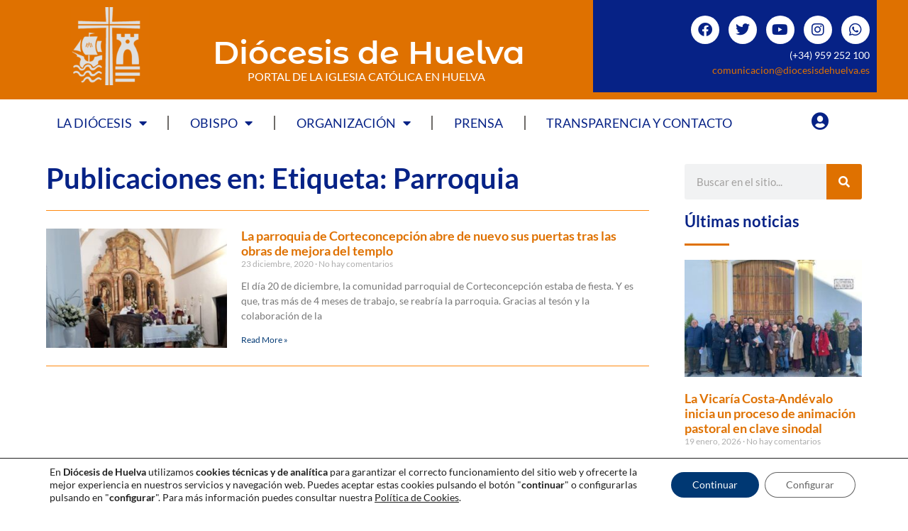

--- FILE ---
content_type: text/html; charset=UTF-8
request_url: https://diocesisdehuelva.es/tag/parroquia/
body_size: 18682
content:
<!doctype html>
<html lang="es">
<head>
	<meta charset="UTF-8">
	<meta name="viewport" content="width=device-width, initial-scale=1">
	<link rel="profile" href="https://gmpg.org/xfn/11">
	<meta name='robots' content='index, follow, max-image-preview:large, max-snippet:-1, max-video-preview:-1' />
	<style>img:is([sizes="auto" i], [sizes^="auto," i]) { contain-intrinsic-size: 3000px 1500px }</style>
	
	<!-- This site is optimized with the Yoast SEO plugin v26.2 - https://yoast.com/wordpress/plugins/seo/ -->
	<title>Parroquia archivos - Diócesis de Huelva</title>
	<link rel="canonical" href="https://diocesisdehuelva.es/tag/parroquia/" />
	<meta property="og:locale" content="es_ES" />
	<meta property="og:type" content="article" />
	<meta property="og:title" content="Parroquia archivos - Diócesis de Huelva" />
	<meta property="og:url" content="https://diocesisdehuelva.es/tag/parroquia/" />
	<meta property="og:site_name" content="Diócesis de Huelva" />
	<meta name="twitter:card" content="summary_large_image" />
	<meta name="twitter:site" content="@DiocesisHuelva" />
	<script type="application/ld+json" class="yoast-schema-graph">{"@context":"https://schema.org","@graph":[{"@type":"CollectionPage","@id":"https://diocesisdehuelva.es/tag/parroquia/","url":"https://diocesisdehuelva.es/tag/parroquia/","name":"Parroquia archivos - Diócesis de Huelva","isPartOf":{"@id":"https://diocesisdehuelva.es/#website"},"primaryImageOfPage":{"@id":"https://diocesisdehuelva.es/tag/parroquia/#primaryimage"},"image":{"@id":"https://diocesisdehuelva.es/tag/parroquia/#primaryimage"},"thumbnailUrl":"https://diocesisdehuelva.es/wp-content/uploads/2020/12/parroquia_Corteconcepcion1.jpg","breadcrumb":{"@id":"https://diocesisdehuelva.es/tag/parroquia/#breadcrumb"},"inLanguage":"es"},{"@type":"ImageObject","inLanguage":"es","@id":"https://diocesisdehuelva.es/tag/parroquia/#primaryimage","url":"https://diocesisdehuelva.es/wp-content/uploads/2020/12/parroquia_Corteconcepcion1.jpg","contentUrl":"https://diocesisdehuelva.es/wp-content/uploads/2020/12/parroquia_Corteconcepcion1.jpg","width":1200,"height":950},{"@type":"BreadcrumbList","@id":"https://diocesisdehuelva.es/tag/parroquia/#breadcrumb","itemListElement":[{"@type":"ListItem","position":1,"name":"Inicio","item":"https://diocesisdehuelva.es/"},{"@type":"ListItem","position":2,"name":"Parroquia"}]},{"@type":"WebSite","@id":"https://diocesisdehuelva.es/#website","url":"https://diocesisdehuelva.es/","name":"Diócesis de Huelva","description":"Portal de la Iglesia Católica en Huelva","publisher":{"@id":"https://diocesisdehuelva.es/#organization"},"potentialAction":[{"@type":"SearchAction","target":{"@type":"EntryPoint","urlTemplate":"https://diocesisdehuelva.es/?s={search_term_string}"},"query-input":{"@type":"PropertyValueSpecification","valueRequired":true,"valueName":"search_term_string"}}],"inLanguage":"es"},{"@type":"Organization","@id":"https://diocesisdehuelva.es/#organization","name":"Diócesis de Huelva","url":"https://diocesisdehuelva.es/","logo":{"@type":"ImageObject","inLanguage":"es","@id":"https://diocesisdehuelva.es/#/schema/logo/image/","url":"https://diocesisdehuelva.es/wp-content/uploads/2022/04/logo-diocesis-metadatos.png","contentUrl":"https://diocesisdehuelva.es/wp-content/uploads/2022/04/logo-diocesis-metadatos.png","width":1890,"height":2195,"caption":"Diócesis de Huelva"},"image":{"@id":"https://diocesisdehuelva.es/#/schema/logo/image/"},"sameAs":["https://www.facebook.com/DiocesisHuelva","https://x.com/DiocesisHuelva"]}]}</script>
	<!-- / Yoast SEO plugin. -->


<link rel='dns-prefetch' href='//www.googletagmanager.com' />
<link rel="alternate" type="application/rss+xml" title="Diócesis de Huelva &raquo; Feed" href="https://diocesisdehuelva.es/feed/" />
<link rel="alternate" type="application/rss+xml" title="Diócesis de Huelva &raquo; Feed de los comentarios" href="https://diocesisdehuelva.es/comments/feed/" />
<link rel="alternate" type="application/rss+xml" title="Diócesis de Huelva &raquo; Etiqueta Parroquia del feed" href="https://diocesisdehuelva.es/tag/parroquia/feed/" />
<link rel='stylesheet' id='wp-block-library-css' href='https://diocesisdehuelva.es/wp-includes/css/dist/block-library/style.min.css' media='all' />
<style id='global-styles-inline-css'>
:root{--wp--preset--aspect-ratio--square: 1;--wp--preset--aspect-ratio--4-3: 4/3;--wp--preset--aspect-ratio--3-4: 3/4;--wp--preset--aspect-ratio--3-2: 3/2;--wp--preset--aspect-ratio--2-3: 2/3;--wp--preset--aspect-ratio--16-9: 16/9;--wp--preset--aspect-ratio--9-16: 9/16;--wp--preset--color--black: #000000;--wp--preset--color--cyan-bluish-gray: #abb8c3;--wp--preset--color--white: #ffffff;--wp--preset--color--pale-pink: #f78da7;--wp--preset--color--vivid-red: #cf2e2e;--wp--preset--color--luminous-vivid-orange: #ff6900;--wp--preset--color--luminous-vivid-amber: #fcb900;--wp--preset--color--light-green-cyan: #7bdcb5;--wp--preset--color--vivid-green-cyan: #00d084;--wp--preset--color--pale-cyan-blue: #8ed1fc;--wp--preset--color--vivid-cyan-blue: #0693e3;--wp--preset--color--vivid-purple: #9b51e0;--wp--preset--gradient--vivid-cyan-blue-to-vivid-purple: linear-gradient(135deg,rgba(6,147,227,1) 0%,rgb(155,81,224) 100%);--wp--preset--gradient--light-green-cyan-to-vivid-green-cyan: linear-gradient(135deg,rgb(122,220,180) 0%,rgb(0,208,130) 100%);--wp--preset--gradient--luminous-vivid-amber-to-luminous-vivid-orange: linear-gradient(135deg,rgba(252,185,0,1) 0%,rgba(255,105,0,1) 100%);--wp--preset--gradient--luminous-vivid-orange-to-vivid-red: linear-gradient(135deg,rgba(255,105,0,1) 0%,rgb(207,46,46) 100%);--wp--preset--gradient--very-light-gray-to-cyan-bluish-gray: linear-gradient(135deg,rgb(238,238,238) 0%,rgb(169,184,195) 100%);--wp--preset--gradient--cool-to-warm-spectrum: linear-gradient(135deg,rgb(74,234,220) 0%,rgb(151,120,209) 20%,rgb(207,42,186) 40%,rgb(238,44,130) 60%,rgb(251,105,98) 80%,rgb(254,248,76) 100%);--wp--preset--gradient--blush-light-purple: linear-gradient(135deg,rgb(255,206,236) 0%,rgb(152,150,240) 100%);--wp--preset--gradient--blush-bordeaux: linear-gradient(135deg,rgb(254,205,165) 0%,rgb(254,45,45) 50%,rgb(107,0,62) 100%);--wp--preset--gradient--luminous-dusk: linear-gradient(135deg,rgb(255,203,112) 0%,rgb(199,81,192) 50%,rgb(65,88,208) 100%);--wp--preset--gradient--pale-ocean: linear-gradient(135deg,rgb(255,245,203) 0%,rgb(182,227,212) 50%,rgb(51,167,181) 100%);--wp--preset--gradient--electric-grass: linear-gradient(135deg,rgb(202,248,128) 0%,rgb(113,206,126) 100%);--wp--preset--gradient--midnight: linear-gradient(135deg,rgb(2,3,129) 0%,rgb(40,116,252) 100%);--wp--preset--font-size--small: 13px;--wp--preset--font-size--medium: 20px;--wp--preset--font-size--large: 36px;--wp--preset--font-size--x-large: 42px;--wp--preset--spacing--20: 0.44rem;--wp--preset--spacing--30: 0.67rem;--wp--preset--spacing--40: 1rem;--wp--preset--spacing--50: 1.5rem;--wp--preset--spacing--60: 2.25rem;--wp--preset--spacing--70: 3.38rem;--wp--preset--spacing--80: 5.06rem;--wp--preset--shadow--natural: 6px 6px 9px rgba(0, 0, 0, 0.2);--wp--preset--shadow--deep: 12px 12px 50px rgba(0, 0, 0, 0.4);--wp--preset--shadow--sharp: 6px 6px 0px rgba(0, 0, 0, 0.2);--wp--preset--shadow--outlined: 6px 6px 0px -3px rgba(255, 255, 255, 1), 6px 6px rgba(0, 0, 0, 1);--wp--preset--shadow--crisp: 6px 6px 0px rgba(0, 0, 0, 1);}:root { --wp--style--global--content-size: 800px;--wp--style--global--wide-size: 1200px; }:where(body) { margin: 0; }.wp-site-blocks > .alignleft { float: left; margin-right: 2em; }.wp-site-blocks > .alignright { float: right; margin-left: 2em; }.wp-site-blocks > .aligncenter { justify-content: center; margin-left: auto; margin-right: auto; }:where(.wp-site-blocks) > * { margin-block-start: 24px; margin-block-end: 0; }:where(.wp-site-blocks) > :first-child { margin-block-start: 0; }:where(.wp-site-blocks) > :last-child { margin-block-end: 0; }:root { --wp--style--block-gap: 24px; }:root :where(.is-layout-flow) > :first-child{margin-block-start: 0;}:root :where(.is-layout-flow) > :last-child{margin-block-end: 0;}:root :where(.is-layout-flow) > *{margin-block-start: 24px;margin-block-end: 0;}:root :where(.is-layout-constrained) > :first-child{margin-block-start: 0;}:root :where(.is-layout-constrained) > :last-child{margin-block-end: 0;}:root :where(.is-layout-constrained) > *{margin-block-start: 24px;margin-block-end: 0;}:root :where(.is-layout-flex){gap: 24px;}:root :where(.is-layout-grid){gap: 24px;}.is-layout-flow > .alignleft{float: left;margin-inline-start: 0;margin-inline-end: 2em;}.is-layout-flow > .alignright{float: right;margin-inline-start: 2em;margin-inline-end: 0;}.is-layout-flow > .aligncenter{margin-left: auto !important;margin-right: auto !important;}.is-layout-constrained > .alignleft{float: left;margin-inline-start: 0;margin-inline-end: 2em;}.is-layout-constrained > .alignright{float: right;margin-inline-start: 2em;margin-inline-end: 0;}.is-layout-constrained > .aligncenter{margin-left: auto !important;margin-right: auto !important;}.is-layout-constrained > :where(:not(.alignleft):not(.alignright):not(.alignfull)){max-width: var(--wp--style--global--content-size);margin-left: auto !important;margin-right: auto !important;}.is-layout-constrained > .alignwide{max-width: var(--wp--style--global--wide-size);}body .is-layout-flex{display: flex;}.is-layout-flex{flex-wrap: wrap;align-items: center;}.is-layout-flex > :is(*, div){margin: 0;}body .is-layout-grid{display: grid;}.is-layout-grid > :is(*, div){margin: 0;}body{padding-top: 0px;padding-right: 0px;padding-bottom: 0px;padding-left: 0px;}a:where(:not(.wp-element-button)){text-decoration: underline;}:root :where(.wp-element-button, .wp-block-button__link){background-color: #32373c;border-width: 0;color: #fff;font-family: inherit;font-size: inherit;line-height: inherit;padding: calc(0.667em + 2px) calc(1.333em + 2px);text-decoration: none;}.has-black-color{color: var(--wp--preset--color--black) !important;}.has-cyan-bluish-gray-color{color: var(--wp--preset--color--cyan-bluish-gray) !important;}.has-white-color{color: var(--wp--preset--color--white) !important;}.has-pale-pink-color{color: var(--wp--preset--color--pale-pink) !important;}.has-vivid-red-color{color: var(--wp--preset--color--vivid-red) !important;}.has-luminous-vivid-orange-color{color: var(--wp--preset--color--luminous-vivid-orange) !important;}.has-luminous-vivid-amber-color{color: var(--wp--preset--color--luminous-vivid-amber) !important;}.has-light-green-cyan-color{color: var(--wp--preset--color--light-green-cyan) !important;}.has-vivid-green-cyan-color{color: var(--wp--preset--color--vivid-green-cyan) !important;}.has-pale-cyan-blue-color{color: var(--wp--preset--color--pale-cyan-blue) !important;}.has-vivid-cyan-blue-color{color: var(--wp--preset--color--vivid-cyan-blue) !important;}.has-vivid-purple-color{color: var(--wp--preset--color--vivid-purple) !important;}.has-black-background-color{background-color: var(--wp--preset--color--black) !important;}.has-cyan-bluish-gray-background-color{background-color: var(--wp--preset--color--cyan-bluish-gray) !important;}.has-white-background-color{background-color: var(--wp--preset--color--white) !important;}.has-pale-pink-background-color{background-color: var(--wp--preset--color--pale-pink) !important;}.has-vivid-red-background-color{background-color: var(--wp--preset--color--vivid-red) !important;}.has-luminous-vivid-orange-background-color{background-color: var(--wp--preset--color--luminous-vivid-orange) !important;}.has-luminous-vivid-amber-background-color{background-color: var(--wp--preset--color--luminous-vivid-amber) !important;}.has-light-green-cyan-background-color{background-color: var(--wp--preset--color--light-green-cyan) !important;}.has-vivid-green-cyan-background-color{background-color: var(--wp--preset--color--vivid-green-cyan) !important;}.has-pale-cyan-blue-background-color{background-color: var(--wp--preset--color--pale-cyan-blue) !important;}.has-vivid-cyan-blue-background-color{background-color: var(--wp--preset--color--vivid-cyan-blue) !important;}.has-vivid-purple-background-color{background-color: var(--wp--preset--color--vivid-purple) !important;}.has-black-border-color{border-color: var(--wp--preset--color--black) !important;}.has-cyan-bluish-gray-border-color{border-color: var(--wp--preset--color--cyan-bluish-gray) !important;}.has-white-border-color{border-color: var(--wp--preset--color--white) !important;}.has-pale-pink-border-color{border-color: var(--wp--preset--color--pale-pink) !important;}.has-vivid-red-border-color{border-color: var(--wp--preset--color--vivid-red) !important;}.has-luminous-vivid-orange-border-color{border-color: var(--wp--preset--color--luminous-vivid-orange) !important;}.has-luminous-vivid-amber-border-color{border-color: var(--wp--preset--color--luminous-vivid-amber) !important;}.has-light-green-cyan-border-color{border-color: var(--wp--preset--color--light-green-cyan) !important;}.has-vivid-green-cyan-border-color{border-color: var(--wp--preset--color--vivid-green-cyan) !important;}.has-pale-cyan-blue-border-color{border-color: var(--wp--preset--color--pale-cyan-blue) !important;}.has-vivid-cyan-blue-border-color{border-color: var(--wp--preset--color--vivid-cyan-blue) !important;}.has-vivid-purple-border-color{border-color: var(--wp--preset--color--vivid-purple) !important;}.has-vivid-cyan-blue-to-vivid-purple-gradient-background{background: var(--wp--preset--gradient--vivid-cyan-blue-to-vivid-purple) !important;}.has-light-green-cyan-to-vivid-green-cyan-gradient-background{background: var(--wp--preset--gradient--light-green-cyan-to-vivid-green-cyan) !important;}.has-luminous-vivid-amber-to-luminous-vivid-orange-gradient-background{background: var(--wp--preset--gradient--luminous-vivid-amber-to-luminous-vivid-orange) !important;}.has-luminous-vivid-orange-to-vivid-red-gradient-background{background: var(--wp--preset--gradient--luminous-vivid-orange-to-vivid-red) !important;}.has-very-light-gray-to-cyan-bluish-gray-gradient-background{background: var(--wp--preset--gradient--very-light-gray-to-cyan-bluish-gray) !important;}.has-cool-to-warm-spectrum-gradient-background{background: var(--wp--preset--gradient--cool-to-warm-spectrum) !important;}.has-blush-light-purple-gradient-background{background: var(--wp--preset--gradient--blush-light-purple) !important;}.has-blush-bordeaux-gradient-background{background: var(--wp--preset--gradient--blush-bordeaux) !important;}.has-luminous-dusk-gradient-background{background: var(--wp--preset--gradient--luminous-dusk) !important;}.has-pale-ocean-gradient-background{background: var(--wp--preset--gradient--pale-ocean) !important;}.has-electric-grass-gradient-background{background: var(--wp--preset--gradient--electric-grass) !important;}.has-midnight-gradient-background{background: var(--wp--preset--gradient--midnight) !important;}.has-small-font-size{font-size: var(--wp--preset--font-size--small) !important;}.has-medium-font-size{font-size: var(--wp--preset--font-size--medium) !important;}.has-large-font-size{font-size: var(--wp--preset--font-size--large) !important;}.has-x-large-font-size{font-size: var(--wp--preset--font-size--x-large) !important;}
:root :where(.wp-block-pullquote){font-size: 1.5em;line-height: 1.6;}
</style>
<link rel='stylesheet' id='estilos-elementor-css-css' href='https://diocesisdehuelva.es/wp-content/themes/hello-elementor/style.css' media='all' />
<link rel='stylesheet' id='hello-elementor-css' href='https://diocesisdehuelva.es/wp-content/themes/hello-elementor/assets/css/reset.css' media='all' />
<link rel='stylesheet' id='hello-elementor-theme-style-css' href='https://diocesisdehuelva.es/wp-content/themes/hello-elementor/assets/css/theme.css' media='all' />
<link rel='stylesheet' id='hello-elementor-header-footer-css' href='https://diocesisdehuelva.es/wp-content/themes/hello-elementor/assets/css/header-footer.css' media='all' />
<link rel='stylesheet' id='elementor-frontend-css' href='https://diocesisdehuelva.es/wp-content/plugins/elementor/assets/css/frontend.min.css' media='all' />
<link rel='stylesheet' id='elementor-post-11468-css' href='https://diocesisdehuelva.es/wp-content/uploads/elementor/css/post-11468.css' media='all' />
<link rel='stylesheet' id='widget-image-css' href='https://diocesisdehuelva.es/wp-content/plugins/elementor/assets/css/widget-image.min.css' media='all' />
<link rel='stylesheet' id='widget-heading-css' href='https://diocesisdehuelva.es/wp-content/plugins/elementor/assets/css/widget-heading.min.css' media='all' />
<link rel='stylesheet' id='widget-social-icons-css' href='https://diocesisdehuelva.es/wp-content/plugins/elementor/assets/css/widget-social-icons.min.css' media='all' />
<link rel='stylesheet' id='e-apple-webkit-css' href='https://diocesisdehuelva.es/wp-content/plugins/elementor/assets/css/conditionals/apple-webkit.min.css' media='all' />
<link rel='stylesheet' id='widget-image-box-css' href='https://diocesisdehuelva.es/wp-content/plugins/elementor/assets/css/widget-image-box.min.css' media='all' />
<link rel='stylesheet' id='widget-nav-menu-css' href='https://diocesisdehuelva.es/wp-content/plugins/elementor-pro/assets/css/widget-nav-menu.min.css' media='all' />
<link rel='stylesheet' id='widget-divider-css' href='https://diocesisdehuelva.es/wp-content/plugins/elementor/assets/css/widget-divider.min.css' media='all' />
<link rel='stylesheet' id='widget-posts-css' href='https://diocesisdehuelva.es/wp-content/plugins/elementor-pro/assets/css/widget-posts.min.css' media='all' />
<link rel='stylesheet' id='widget-search-form-css' href='https://diocesisdehuelva.es/wp-content/plugins/elementor-pro/assets/css/widget-search-form.min.css' media='all' />
<link rel='stylesheet' id='elementor-icons-shared-0-css' href='https://diocesisdehuelva.es/wp-content/plugins/elementor/assets/lib/font-awesome/css/fontawesome.min.css' media='all' />
<link rel='stylesheet' id='elementor-icons-fa-solid-css' href='https://diocesisdehuelva.es/wp-content/plugins/elementor/assets/lib/font-awesome/css/solid.min.css' media='all' />
<link rel='stylesheet' id='widget-post-navigation-css' href='https://diocesisdehuelva.es/wp-content/plugins/elementor-pro/assets/css/widget-post-navigation.min.css' media='all' />
<link rel='stylesheet' id='elementor-icons-css' href='https://diocesisdehuelva.es/wp-content/plugins/elementor/assets/lib/eicons/css/elementor-icons.min.css' media='all' />
<link rel='stylesheet' id='font-awesome-5-all-css' href='https://diocesisdehuelva.es/wp-content/plugins/elementor/assets/lib/font-awesome/css/all.min.css' media='all' />
<link rel='stylesheet' id='font-awesome-4-shim-css' href='https://diocesisdehuelva.es/wp-content/plugins/elementor/assets/lib/font-awesome/css/v4-shims.min.css' media='all' />
<link rel='stylesheet' id='elementor-post-11509-css' href='https://diocesisdehuelva.es/wp-content/uploads/elementor/css/post-11509.css' media='all' />
<link rel='stylesheet' id='elementor-post-11521-css' href='https://diocesisdehuelva.es/wp-content/uploads/elementor/css/post-11521.css' media='all' />
<link rel='stylesheet' id='elementor-post-13709-css' href='https://diocesisdehuelva.es/wp-content/uploads/elementor/css/post-13709.css' media='all' />
<link rel='stylesheet' id='ics-calendar-css' href='https://diocesisdehuelva.es/wp-content/plugins/ics-calendar-pro/vendors/ics-calendar/assets/style.min.css' media='all' />
<link rel='stylesheet' id='ics-calendar-pro-css' href='https://diocesisdehuelva.es/wp-content/plugins/ics-calendar-pro/assets/style.min.css' media='all' />
<style id='ics-calendar-pro-inline-css'>
.ics-calendar, .r34ics_lightbox{--r34ics--color--white:#ffffff !important;}.ics-calendar, .r34ics_lightbox{--r34ics--color--whitesmoke:#f5f5f5 !important;}.ics-calendar, .r34ics_lightbox{--r34ics--color--gainsboro:#dcdcdc !important;}.ics-calendar, .r34ics_lightbox{--r34ics--color--darkgray:#a9a9a9 !important;}.ics-calendar, .r34ics_lightbox{--r34ics--color--gray:#808080 !important;}.ics-calendar .ics-calendar-title, .ics-calendar .ics-calendar-label, .ics-calendar .ics-calendar-date{color:var(--r34ics--color--gray);}.ics-calendar, .r34ics_lightbox{--r34ics--color--dimgray:#696969 !important;}.ics-calendar, .r34ics_lightbox{--r34ics--color--black:#000000 !important;}.ics-calendar-sidebar{top:5em;}.ics-calendar .fc{--r34ics--fc--font--size:13px !important;}.ics-calendar-month-grid, .ics-calendar-grid-wrapper, .ics-calendar-widget-grid{font-size:100% !important;}.ics-calendar-list-wrapper, .ics-calendar-sidebar, .ics-calendar-day-details{font-size:100% !important;}
</style>
<link rel='stylesheet' id='moove_gdpr_frontend-css' href='https://diocesisdehuelva.es/wp-content/plugins/gdpr-cookie-compliance/dist/styles/gdpr-main-nf.css' media='all' />
<style id='moove_gdpr_frontend-inline-css'>
				#moove_gdpr_cookie_modal .moove-gdpr-modal-content .moove-gdpr-tab-main h3.tab-title, 
				#moove_gdpr_cookie_modal .moove-gdpr-modal-content .moove-gdpr-tab-main span.tab-title,
				#moove_gdpr_cookie_modal .moove-gdpr-modal-content .moove-gdpr-modal-left-content #moove-gdpr-menu li a, 
				#moove_gdpr_cookie_modal .moove-gdpr-modal-content .moove-gdpr-modal-left-content #moove-gdpr-menu li button,
				#moove_gdpr_cookie_modal .moove-gdpr-modal-content .moove-gdpr-modal-left-content .moove-gdpr-branding-cnt a,
				#moove_gdpr_cookie_modal .moove-gdpr-modal-content .moove-gdpr-modal-footer-content .moove-gdpr-button-holder a.mgbutton, 
				#moove_gdpr_cookie_modal .moove-gdpr-modal-content .moove-gdpr-modal-footer-content .moove-gdpr-button-holder button.mgbutton,
				#moove_gdpr_cookie_modal .cookie-switch .cookie-slider:after, 
				#moove_gdpr_cookie_modal .cookie-switch .slider:after, 
				#moove_gdpr_cookie_modal .switch .cookie-slider:after, 
				#moove_gdpr_cookie_modal .switch .slider:after,
				#moove_gdpr_cookie_info_bar .moove-gdpr-info-bar-container .moove-gdpr-info-bar-content p, 
				#moove_gdpr_cookie_info_bar .moove-gdpr-info-bar-container .moove-gdpr-info-bar-content p a,
				#moove_gdpr_cookie_info_bar .moove-gdpr-info-bar-container .moove-gdpr-info-bar-content a.mgbutton, 
				#moove_gdpr_cookie_info_bar .moove-gdpr-info-bar-container .moove-gdpr-info-bar-content button.mgbutton,
				#moove_gdpr_cookie_modal .moove-gdpr-modal-content .moove-gdpr-tab-main .moove-gdpr-tab-main-content h1, 
				#moove_gdpr_cookie_modal .moove-gdpr-modal-content .moove-gdpr-tab-main .moove-gdpr-tab-main-content h2, 
				#moove_gdpr_cookie_modal .moove-gdpr-modal-content .moove-gdpr-tab-main .moove-gdpr-tab-main-content h3, 
				#moove_gdpr_cookie_modal .moove-gdpr-modal-content .moove-gdpr-tab-main .moove-gdpr-tab-main-content h4, 
				#moove_gdpr_cookie_modal .moove-gdpr-modal-content .moove-gdpr-tab-main .moove-gdpr-tab-main-content h5, 
				#moove_gdpr_cookie_modal .moove-gdpr-modal-content .moove-gdpr-tab-main .moove-gdpr-tab-main-content h6,
				#moove_gdpr_cookie_modal .moove-gdpr-modal-content.moove_gdpr_modal_theme_v2 .moove-gdpr-modal-title .tab-title,
				#moove_gdpr_cookie_modal .moove-gdpr-modal-content.moove_gdpr_modal_theme_v2 .moove-gdpr-tab-main h3.tab-title, 
				#moove_gdpr_cookie_modal .moove-gdpr-modal-content.moove_gdpr_modal_theme_v2 .moove-gdpr-tab-main span.tab-title,
				#moove_gdpr_cookie_modal .moove-gdpr-modal-content.moove_gdpr_modal_theme_v2 .moove-gdpr-branding-cnt a {
					font-weight: inherit				}
			#moove_gdpr_cookie_modal,#moove_gdpr_cookie_info_bar,.gdpr_cookie_settings_shortcode_content{font-family:inherit}#moove_gdpr_save_popup_settings_button{background-color:#373737;color:#fff}#moove_gdpr_save_popup_settings_button:hover{background-color:#000}#moove_gdpr_cookie_info_bar .moove-gdpr-info-bar-container .moove-gdpr-info-bar-content a.mgbutton,#moove_gdpr_cookie_info_bar .moove-gdpr-info-bar-container .moove-gdpr-info-bar-content button.mgbutton{background-color:#003873}#moove_gdpr_cookie_modal .moove-gdpr-modal-content .moove-gdpr-modal-footer-content .moove-gdpr-button-holder a.mgbutton,#moove_gdpr_cookie_modal .moove-gdpr-modal-content .moove-gdpr-modal-footer-content .moove-gdpr-button-holder button.mgbutton,.gdpr_cookie_settings_shortcode_content .gdpr-shr-button.button-green{background-color:#003873;border-color:#003873}#moove_gdpr_cookie_modal .moove-gdpr-modal-content .moove-gdpr-modal-footer-content .moove-gdpr-button-holder a.mgbutton:hover,#moove_gdpr_cookie_modal .moove-gdpr-modal-content .moove-gdpr-modal-footer-content .moove-gdpr-button-holder button.mgbutton:hover,.gdpr_cookie_settings_shortcode_content .gdpr-shr-button.button-green:hover{background-color:#fff;color:#003873}#moove_gdpr_cookie_modal .moove-gdpr-modal-content .moove-gdpr-modal-close i,#moove_gdpr_cookie_modal .moove-gdpr-modal-content .moove-gdpr-modal-close span.gdpr-icon{background-color:#003873;border:1px solid #003873}#moove_gdpr_cookie_info_bar span.moove-gdpr-infobar-allow-all.focus-g,#moove_gdpr_cookie_info_bar span.moove-gdpr-infobar-allow-all:focus,#moove_gdpr_cookie_info_bar button.moove-gdpr-infobar-allow-all.focus-g,#moove_gdpr_cookie_info_bar button.moove-gdpr-infobar-allow-all:focus,#moove_gdpr_cookie_info_bar span.moove-gdpr-infobar-reject-btn.focus-g,#moove_gdpr_cookie_info_bar span.moove-gdpr-infobar-reject-btn:focus,#moove_gdpr_cookie_info_bar button.moove-gdpr-infobar-reject-btn.focus-g,#moove_gdpr_cookie_info_bar button.moove-gdpr-infobar-reject-btn:focus,#moove_gdpr_cookie_info_bar span.change-settings-button.focus-g,#moove_gdpr_cookie_info_bar span.change-settings-button:focus,#moove_gdpr_cookie_info_bar button.change-settings-button.focus-g,#moove_gdpr_cookie_info_bar button.change-settings-button:focus{-webkit-box-shadow:0 0 1px 3px #003873;-moz-box-shadow:0 0 1px 3px #003873;box-shadow:0 0 1px 3px #003873}#moove_gdpr_cookie_modal .moove-gdpr-modal-content .moove-gdpr-modal-close i:hover,#moove_gdpr_cookie_modal .moove-gdpr-modal-content .moove-gdpr-modal-close span.gdpr-icon:hover,#moove_gdpr_cookie_info_bar span[data-href]>u.change-settings-button{color:#003873}#moove_gdpr_cookie_modal .moove-gdpr-modal-content .moove-gdpr-modal-left-content #moove-gdpr-menu li.menu-item-selected a span.gdpr-icon,#moove_gdpr_cookie_modal .moove-gdpr-modal-content .moove-gdpr-modal-left-content #moove-gdpr-menu li.menu-item-selected button span.gdpr-icon{color:inherit}#moove_gdpr_cookie_modal .moove-gdpr-modal-content .moove-gdpr-modal-left-content #moove-gdpr-menu li a span.gdpr-icon,#moove_gdpr_cookie_modal .moove-gdpr-modal-content .moove-gdpr-modal-left-content #moove-gdpr-menu li button span.gdpr-icon{color:inherit}#moove_gdpr_cookie_modal .gdpr-acc-link{line-height:0;font-size:0;color:transparent;position:absolute}#moove_gdpr_cookie_modal .moove-gdpr-modal-content .moove-gdpr-modal-close:hover i,#moove_gdpr_cookie_modal .moove-gdpr-modal-content .moove-gdpr-modal-left-content #moove-gdpr-menu li a,#moove_gdpr_cookie_modal .moove-gdpr-modal-content .moove-gdpr-modal-left-content #moove-gdpr-menu li button,#moove_gdpr_cookie_modal .moove-gdpr-modal-content .moove-gdpr-modal-left-content #moove-gdpr-menu li button i,#moove_gdpr_cookie_modal .moove-gdpr-modal-content .moove-gdpr-modal-left-content #moove-gdpr-menu li a i,#moove_gdpr_cookie_modal .moove-gdpr-modal-content .moove-gdpr-tab-main .moove-gdpr-tab-main-content a:hover,#moove_gdpr_cookie_info_bar.moove-gdpr-dark-scheme .moove-gdpr-info-bar-container .moove-gdpr-info-bar-content a.mgbutton:hover,#moove_gdpr_cookie_info_bar.moove-gdpr-dark-scheme .moove-gdpr-info-bar-container .moove-gdpr-info-bar-content button.mgbutton:hover,#moove_gdpr_cookie_info_bar.moove-gdpr-dark-scheme .moove-gdpr-info-bar-container .moove-gdpr-info-bar-content a:hover,#moove_gdpr_cookie_info_bar.moove-gdpr-dark-scheme .moove-gdpr-info-bar-container .moove-gdpr-info-bar-content button:hover,#moove_gdpr_cookie_info_bar.moove-gdpr-dark-scheme .moove-gdpr-info-bar-container .moove-gdpr-info-bar-content span.change-settings-button:hover,#moove_gdpr_cookie_info_bar.moove-gdpr-dark-scheme .moove-gdpr-info-bar-container .moove-gdpr-info-bar-content button.change-settings-button:hover,#moove_gdpr_cookie_info_bar.moove-gdpr-dark-scheme .moove-gdpr-info-bar-container .moove-gdpr-info-bar-content u.change-settings-button:hover,#moove_gdpr_cookie_info_bar span[data-href]>u.change-settings-button,#moove_gdpr_cookie_info_bar.moove-gdpr-dark-scheme .moove-gdpr-info-bar-container .moove-gdpr-info-bar-content a.mgbutton.focus-g,#moove_gdpr_cookie_info_bar.moove-gdpr-dark-scheme .moove-gdpr-info-bar-container .moove-gdpr-info-bar-content button.mgbutton.focus-g,#moove_gdpr_cookie_info_bar.moove-gdpr-dark-scheme .moove-gdpr-info-bar-container .moove-gdpr-info-bar-content a.focus-g,#moove_gdpr_cookie_info_bar.moove-gdpr-dark-scheme .moove-gdpr-info-bar-container .moove-gdpr-info-bar-content button.focus-g,#moove_gdpr_cookie_info_bar.moove-gdpr-dark-scheme .moove-gdpr-info-bar-container .moove-gdpr-info-bar-content a.mgbutton:focus,#moove_gdpr_cookie_info_bar.moove-gdpr-dark-scheme .moove-gdpr-info-bar-container .moove-gdpr-info-bar-content button.mgbutton:focus,#moove_gdpr_cookie_info_bar.moove-gdpr-dark-scheme .moove-gdpr-info-bar-container .moove-gdpr-info-bar-content a:focus,#moove_gdpr_cookie_info_bar.moove-gdpr-dark-scheme .moove-gdpr-info-bar-container .moove-gdpr-info-bar-content button:focus,#moove_gdpr_cookie_info_bar.moove-gdpr-dark-scheme .moove-gdpr-info-bar-container .moove-gdpr-info-bar-content span.change-settings-button.focus-g,span.change-settings-button:focus,button.change-settings-button.focus-g,button.change-settings-button:focus,#moove_gdpr_cookie_info_bar.moove-gdpr-dark-scheme .moove-gdpr-info-bar-container .moove-gdpr-info-bar-content u.change-settings-button.focus-g,#moove_gdpr_cookie_info_bar.moove-gdpr-dark-scheme .moove-gdpr-info-bar-container .moove-gdpr-info-bar-content u.change-settings-button:focus{color:#003873}#moove_gdpr_cookie_modal .moove-gdpr-branding.focus-g span,#moove_gdpr_cookie_modal .moove-gdpr-modal-content .moove-gdpr-tab-main a.focus-g,#moove_gdpr_cookie_modal .moove-gdpr-modal-content .moove-gdpr-tab-main .gdpr-cd-details-toggle.focus-g{color:#003873}#moove_gdpr_cookie_modal.gdpr_lightbox-hide{display:none}
</style>
<link rel='stylesheet' id='elementor-gf-local-lato-css' href='https://diocesisdehuelva.es/wp-content/uploads/elementor/google-fonts/css/lato.css' media='all' />
<link rel='stylesheet' id='elementor-gf-local-montserratalternates-css' href='https://diocesisdehuelva.es/wp-content/uploads/elementor/google-fonts/css/montserratalternates.css' media='all' />
<link rel='stylesheet' id='elementor-icons-fa-brands-css' href='https://diocesisdehuelva.es/wp-content/plugins/elementor/assets/lib/font-awesome/css/brands.min.css' media='all' />
<script src="https://diocesisdehuelva.es/wp-includes/js/jquery/jquery.min.js" id="jquery-core-js"></script>
<script src="https://diocesisdehuelva.es/wp-includes/js/jquery/jquery-migrate.min.js" id="jquery-migrate-js"></script>
<script src="https://diocesisdehuelva.es/wp-content/themes/diocesis-theme/js/functions.js" id="funciones-js-js"></script>
<script src="https://diocesisdehuelva.es/wp-content/plugins/elementor/assets/lib/font-awesome/js/v4-shims.min.js" id="font-awesome-4-shim-js"></script>

<!-- Fragmento de código de la etiqueta de Google (gtag.js) añadida por Site Kit -->
<!-- Fragmento de código de Google Analytics añadido por Site Kit -->
<script src="https://www.googletagmanager.com/gtag/js?id=G-EK97SFTV9M" id="google_gtagjs-js" async></script>
<script id="google_gtagjs-js-after">
window.dataLayer = window.dataLayer || [];function gtag(){dataLayer.push(arguments);}
gtag("set","linker",{"domains":["diocesisdehuelva.es"]});
gtag("js", new Date());
gtag("set", "developer_id.dZTNiMT", true);
gtag("config", "G-EK97SFTV9M");
</script>
<link rel="https://api.w.org/" href="https://diocesisdehuelva.es/wp-json/" /><link rel="alternate" title="JSON" type="application/json" href="https://diocesisdehuelva.es/wp-json/wp/v2/tags/1469" /><link rel="EditURI" type="application/rsd+xml" title="RSD" href="https://diocesisdehuelva.es/xmlrpc.php?rsd" />
<meta name="generator" content="WordPress 6.8.3" />
<meta name="generator" content="Site Kit by Google 1.164.0" /><meta name="generator" content="Elementor 3.32.5; features: additional_custom_breakpoints; settings: css_print_method-external, google_font-enabled, font_display-auto">
			<style>
				.e-con.e-parent:nth-of-type(n+4):not(.e-lazyloaded):not(.e-no-lazyload),
				.e-con.e-parent:nth-of-type(n+4):not(.e-lazyloaded):not(.e-no-lazyload) * {
					background-image: none !important;
				}
				@media screen and (max-height: 1024px) {
					.e-con.e-parent:nth-of-type(n+3):not(.e-lazyloaded):not(.e-no-lazyload),
					.e-con.e-parent:nth-of-type(n+3):not(.e-lazyloaded):not(.e-no-lazyload) * {
						background-image: none !important;
					}
				}
				@media screen and (max-height: 640px) {
					.e-con.e-parent:nth-of-type(n+2):not(.e-lazyloaded):not(.e-no-lazyload),
					.e-con.e-parent:nth-of-type(n+2):not(.e-lazyloaded):not(.e-no-lazyload) * {
						background-image: none !important;
					}
				}
			</style>
			<link rel="icon" href="https://diocesisdehuelva.es/wp-content/uploads/2022/04/cropped-logo-diocesis-metadatos-e1649066025210-32x32.png" sizes="32x32" />
<link rel="icon" href="https://diocesisdehuelva.es/wp-content/uploads/2022/04/cropped-logo-diocesis-metadatos-e1649066025210-192x192.png" sizes="192x192" />
<link rel="apple-touch-icon" href="https://diocesisdehuelva.es/wp-content/uploads/2022/04/cropped-logo-diocesis-metadatos-e1649066025210-180x180.png" />
<meta name="msapplication-TileImage" content="https://diocesisdehuelva.es/wp-content/uploads/2022/04/cropped-logo-diocesis-metadatos-e1649066025210-270x270.png" />
		<style id="wp-custom-css">
			/* Ocultamos el extracto en las siguientes entradas individuales */

.postid-20026 .elementor-widget-theme-post-excerpt {	
	display: none;
}		</style>
		</head>
<body class="archive tag tag-parroquia tag-1469 wp-embed-responsive wp-theme-hello-elementor wp-child-theme-diocesis-theme hello-elementor-default elementor-page-13709 elementor-default elementor-template-full-width elementor-kit-11468">


<a class="skip-link screen-reader-text" href="#content">Ir al contenido</a>

		<header data-elementor-type="header" data-elementor-id="11509" class="elementor elementor-11509 elementor-location-header" data-elementor-post-type="elementor_library">
					<header class="elementor-section elementor-top-section elementor-element elementor-element-f58ef6c elementor-section-full_width elementor-section-height-default elementor-section-height-default" data-id="f58ef6c" data-element_type="section" data-settings="{&quot;jet_parallax_layout_list&quot;:[{&quot;jet_parallax_layout_image&quot;:{&quot;url&quot;:&quot;&quot;,&quot;id&quot;:&quot;&quot;,&quot;size&quot;:&quot;&quot;},&quot;_id&quot;:&quot;62c8b79&quot;,&quot;jet_parallax_layout_image_tablet&quot;:{&quot;url&quot;:&quot;&quot;,&quot;id&quot;:&quot;&quot;,&quot;size&quot;:&quot;&quot;},&quot;jet_parallax_layout_image_mobile&quot;:{&quot;url&quot;:&quot;&quot;,&quot;id&quot;:&quot;&quot;,&quot;size&quot;:&quot;&quot;},&quot;jet_parallax_layout_speed&quot;:{&quot;unit&quot;:&quot;%&quot;,&quot;size&quot;:50,&quot;sizes&quot;:[]},&quot;jet_parallax_layout_type&quot;:&quot;scroll&quot;,&quot;jet_parallax_layout_direction&quot;:&quot;1&quot;,&quot;jet_parallax_layout_fx_direction&quot;:null,&quot;jet_parallax_layout_z_index&quot;:&quot;&quot;,&quot;jet_parallax_layout_bg_x&quot;:50,&quot;jet_parallax_layout_bg_x_tablet&quot;:&quot;&quot;,&quot;jet_parallax_layout_bg_x_mobile&quot;:&quot;&quot;,&quot;jet_parallax_layout_bg_y&quot;:50,&quot;jet_parallax_layout_bg_y_tablet&quot;:&quot;&quot;,&quot;jet_parallax_layout_bg_y_mobile&quot;:&quot;&quot;,&quot;jet_parallax_layout_bg_size&quot;:&quot;auto&quot;,&quot;jet_parallax_layout_bg_size_tablet&quot;:&quot;&quot;,&quot;jet_parallax_layout_bg_size_mobile&quot;:&quot;&quot;,&quot;jet_parallax_layout_animation_prop&quot;:&quot;transform&quot;,&quot;jet_parallax_layout_on&quot;:[&quot;desktop&quot;,&quot;tablet&quot;]}],&quot;background_background&quot;:&quot;classic&quot;}">
							<div class="elementor-background-overlay"></div>
							<div class="elementor-container elementor-column-gap-default">
					<div class="elementor-column elementor-col-100 elementor-top-column elementor-element elementor-element-478096f" data-id="478096f" data-element_type="column" data-settings="{&quot;background_background&quot;:&quot;classic&quot;}">
			<div class="elementor-widget-wrap elementor-element-populated">
					<div class="elementor-background-overlay"></div>
						<section class="elementor-section elementor-inner-section elementor-element elementor-element-14e334b elementor-section-boxed elementor-section-height-default elementor-section-height-default" data-id="14e334b" data-element_type="section" data-settings="{&quot;background_background&quot;:&quot;classic&quot;,&quot;jet_parallax_layout_list&quot;:[{&quot;jet_parallax_layout_image&quot;:{&quot;url&quot;:&quot;https:\/\/diocesisdehuelva.es\/wp-content\/uploads\/2022\/01\/posible-cabecera-web-2-fondo-scaled.jpg&quot;,&quot;id&quot;:&quot;14188&quot;,&quot;size&quot;:&quot;&quot;,&quot;alt&quot;:&quot;&quot;,&quot;source&quot;:&quot;library&quot;},&quot;_id&quot;:&quot;8f4c999&quot;,&quot;jet_parallax_layout_image_tablet&quot;:{&quot;url&quot;:&quot;&quot;,&quot;id&quot;:&quot;&quot;,&quot;size&quot;:&quot;&quot;},&quot;jet_parallax_layout_image_mobile&quot;:{&quot;url&quot;:&quot;&quot;,&quot;id&quot;:&quot;&quot;,&quot;size&quot;:&quot;&quot;},&quot;jet_parallax_layout_speed&quot;:{&quot;unit&quot;:&quot;%&quot;,&quot;size&quot;:50,&quot;sizes&quot;:[]},&quot;jet_parallax_layout_type&quot;:&quot;scroll&quot;,&quot;jet_parallax_layout_direction&quot;:&quot;1&quot;,&quot;jet_parallax_layout_fx_direction&quot;:null,&quot;jet_parallax_layout_z_index&quot;:&quot;&quot;,&quot;jet_parallax_layout_bg_x&quot;:50,&quot;jet_parallax_layout_bg_x_tablet&quot;:&quot;&quot;,&quot;jet_parallax_layout_bg_x_mobile&quot;:&quot;&quot;,&quot;jet_parallax_layout_bg_y&quot;:50,&quot;jet_parallax_layout_bg_y_tablet&quot;:&quot;&quot;,&quot;jet_parallax_layout_bg_y_mobile&quot;:&quot;&quot;,&quot;jet_parallax_layout_bg_size&quot;:&quot;auto&quot;,&quot;jet_parallax_layout_bg_size_tablet&quot;:&quot;&quot;,&quot;jet_parallax_layout_bg_size_mobile&quot;:&quot;&quot;,&quot;jet_parallax_layout_animation_prop&quot;:&quot;transform&quot;,&quot;jet_parallax_layout_on&quot;:[&quot;desktop&quot;,&quot;tablet&quot;]}]}">
							<div class="elementor-background-overlay"></div>
							<div class="elementor-container elementor-column-gap-default">
					<div class="elementor-column elementor-col-33 elementor-inner-column elementor-element elementor-element-027b87f elementor-hidden-tablet elementor-hidden-mobile" data-id="027b87f" data-element_type="column">
			<div class="elementor-widget-wrap elementor-element-populated">
						<div class="elementor-element elementor-element-00558c6 elementor-widget elementor-widget-image" data-id="00558c6" data-element_type="widget" data-widget_type="image.default">
				<div class="elementor-widget-container">
															<img width="150" height="150" src="https://diocesisdehuelva.es/wp-content/uploads/2022/01/d5fbd8e5-564e-45eb-8f9d-bbf7816287f9-150x150.png" class="attachment-thumbnail size-thumbnail wp-image-34263" alt="" />															</div>
				</div>
					</div>
		</div>
				<div class="elementor-column elementor-col-33 elementor-inner-column elementor-element elementor-element-be5c943" data-id="be5c943" data-element_type="column">
			<div class="elementor-widget-wrap elementor-element-populated">
						<div class="elementor-element elementor-element-7ce9280 elementor-widget__width-auto elementor-widget elementor-widget-heading" data-id="7ce9280" data-element_type="widget" id="titulo-sitio" data-widget_type="heading.default">
				<div class="elementor-widget-container">
					<h2 class="elementor-heading-title elementor-size-default"><a href="https://diocesisdehuelva.es">Diócesis de Huelva</a></h2>				</div>
				</div>
				<div class="elementor-element elementor-element-3be9536 elementor-widget__width-auto elementor-widget elementor-widget-heading" data-id="3be9536" data-element_type="widget" data-widget_type="heading.default">
				<div class="elementor-widget-container">
					<span class="elementor-heading-title elementor-size-default">PORTAL DE LA IGLESIA CATÓLICA EN HUELVA</span>				</div>
				</div>
					</div>
		</div>
				<div class="elementor-column elementor-col-33 elementor-inner-column elementor-element elementor-element-239bbe6" data-id="239bbe6" data-element_type="column" data-settings="{&quot;background_background&quot;:&quot;classic&quot;}">
			<div class="elementor-widget-wrap elementor-element-populated">
						<div class="elementor-element elementor-element-be6e248 elementor-shape-circle e-grid-align-right e-grid-align-tablet-center elementor-grid-0 elementor-widget elementor-widget-social-icons" data-id="be6e248" data-element_type="widget" data-widget_type="social-icons.default">
				<div class="elementor-widget-container">
							<div class="elementor-social-icons-wrapper elementor-grid" role="list">
							<span class="elementor-grid-item" role="listitem">
					<a class="elementor-icon elementor-social-icon elementor-social-icon-facebook elementor-repeater-item-8909899" href="https://www.facebook.com/DiocesisHuelva" target="_blank">
						<span class="elementor-screen-only">Facebook</span>
						<i aria-hidden="true" class="fab fa-facebook"></i>					</a>
				</span>
							<span class="elementor-grid-item" role="listitem">
					<a class="elementor-icon elementor-social-icon elementor-social-icon-twitter elementor-repeater-item-f36e8f8" href="https://twitter.com/DiocesisHuelva" target="_blank">
						<span class="elementor-screen-only">Twitter</span>
						<i aria-hidden="true" class="fab fa-twitter"></i>					</a>
				</span>
							<span class="elementor-grid-item" role="listitem">
					<a class="elementor-icon elementor-social-icon elementor-social-icon-youtube elementor-repeater-item-d7a32a0" href="https://www.youtube.com/diocesishuelva" target="_blank">
						<span class="elementor-screen-only">Youtube</span>
						<i aria-hidden="true" class="fab fa-youtube"></i>					</a>
				</span>
							<span class="elementor-grid-item" role="listitem">
					<a class="elementor-icon elementor-social-icon elementor-social-icon-instagram elementor-repeater-item-c52885b" href="https://www.instagram.com/diocesishuelva" target="_blank">
						<span class="elementor-screen-only">Instagram</span>
						<i aria-hidden="true" class="fab fa-instagram"></i>					</a>
				</span>
							<span class="elementor-grid-item" role="listitem">
					<a class="elementor-icon elementor-social-icon elementor-social-icon-whatsapp elementor-repeater-item-294693c" href="https://whatsapp.com/channel/0029Van1T0cEawdh2ZGD3m0G" target="_blank">
						<span class="elementor-screen-only">Whatsapp</span>
						<i aria-hidden="true" class="fab fa-whatsapp"></i>					</a>
				</span>
					</div>
						</div>
				</div>
				<div class="elementor-element elementor-element-f7ac418 elementor-vertical-align-middle elementor-hidden-tablet elementor-hidden-mobile elementor-widget elementor-widget-image-box" data-id="f7ac418" data-element_type="widget" data-widget_type="image-box.default">
				<div class="elementor-widget-container">
					<div class="elementor-image-box-wrapper"><div class="elementor-image-box-content"><p class="elementor-image-box-description">(+34) 959 252 100<br><a href="mailto:info@diocesisdehuelva.es">comunicacion@diocesisdehuelva.es</a></p></div></div>				</div>
				</div>
					</div>
		</div>
					</div>
		</section>
				<section class="elementor-section elementor-inner-section elementor-element elementor-element-c256d21 elementor-section-boxed elementor-section-height-default elementor-section-height-default" data-id="c256d21" data-element_type="section" data-settings="{&quot;jet_parallax_layout_list&quot;:[{&quot;jet_parallax_layout_image&quot;:{&quot;url&quot;:&quot;&quot;,&quot;id&quot;:&quot;&quot;,&quot;size&quot;:&quot;&quot;},&quot;_id&quot;:&quot;c6dcea7&quot;,&quot;jet_parallax_layout_image_tablet&quot;:{&quot;url&quot;:&quot;&quot;,&quot;id&quot;:&quot;&quot;,&quot;size&quot;:&quot;&quot;},&quot;jet_parallax_layout_image_mobile&quot;:{&quot;url&quot;:&quot;&quot;,&quot;id&quot;:&quot;&quot;,&quot;size&quot;:&quot;&quot;},&quot;jet_parallax_layout_speed&quot;:{&quot;unit&quot;:&quot;%&quot;,&quot;size&quot;:50,&quot;sizes&quot;:[]},&quot;jet_parallax_layout_type&quot;:&quot;scroll&quot;,&quot;jet_parallax_layout_direction&quot;:&quot;1&quot;,&quot;jet_parallax_layout_fx_direction&quot;:null,&quot;jet_parallax_layout_z_index&quot;:&quot;&quot;,&quot;jet_parallax_layout_bg_x&quot;:50,&quot;jet_parallax_layout_bg_x_tablet&quot;:&quot;&quot;,&quot;jet_parallax_layout_bg_x_mobile&quot;:&quot;&quot;,&quot;jet_parallax_layout_bg_y&quot;:50,&quot;jet_parallax_layout_bg_y_tablet&quot;:&quot;&quot;,&quot;jet_parallax_layout_bg_y_mobile&quot;:&quot;&quot;,&quot;jet_parallax_layout_bg_size&quot;:&quot;auto&quot;,&quot;jet_parallax_layout_bg_size_tablet&quot;:&quot;&quot;,&quot;jet_parallax_layout_bg_size_mobile&quot;:&quot;&quot;,&quot;jet_parallax_layout_animation_prop&quot;:&quot;transform&quot;,&quot;jet_parallax_layout_on&quot;:[&quot;desktop&quot;,&quot;tablet&quot;]}]}">
						<div class="elementor-container elementor-column-gap-default">
					<div class="elementor-column elementor-col-50 elementor-inner-column elementor-element elementor-element-8ec7b15" data-id="8ec7b15" data-element_type="column">
			<div class="elementor-widget-wrap elementor-element-populated">
						<div class="elementor-element elementor-element-7e6bf83 elementor-nav-menu__align-justify elementor-nav-menu--stretch elementor-nav-menu__text-align-center elementor-nav-menu--dropdown-tablet elementor-nav-menu--toggle elementor-nav-menu--burger elementor-widget elementor-widget-nav-menu" data-id="7e6bf83" data-element_type="widget" data-settings="{&quot;full_width&quot;:&quot;stretch&quot;,&quot;layout&quot;:&quot;horizontal&quot;,&quot;submenu_icon&quot;:{&quot;value&quot;:&quot;&lt;i class=\&quot;fas fa-caret-down\&quot; aria-hidden=\&quot;true\&quot;&gt;&lt;\/i&gt;&quot;,&quot;library&quot;:&quot;fa-solid&quot;},&quot;toggle&quot;:&quot;burger&quot;}" data-widget_type="nav-menu.default">
				<div class="elementor-widget-container">
								<nav aria-label="Menú" class="elementor-nav-menu--main elementor-nav-menu__container elementor-nav-menu--layout-horizontal e--pointer-underline e--animation-fade">
				<ul id="menu-1-7e6bf83" class="elementor-nav-menu"><li class="menu-item menu-item-type-post_type menu-item-object-page menu-item-has-children menu-item-13728"><a href="https://diocesisdehuelva.es/quienes-somos/" class="elementor-item">La Diócesis</a>
<ul class="sub-menu elementor-nav-menu--dropdown">
	<li class="menu-item menu-item-type-post_type menu-item-object-page menu-item-13812"><a href="https://diocesisdehuelva.es/quienes-somos/historia/" class="elementor-sub-item">Historia</a></li>
	<li class="menu-item menu-item-type-post_type menu-item-object-page menu-item-13822"><a href="https://diocesisdehuelva.es/quienes-somos/catedral/" class="elementor-sub-item">Catedral</a></li>
	<li class="menu-item menu-item-type-post_type menu-item-object-page menu-item-13819"><a href="https://diocesisdehuelva.es/quienes-somos/secretaria/" class="elementor-sub-item">Secretaría</a></li>
	<li class="menu-item menu-item-type-post_type menu-item-object-page menu-item-13811"><a href="https://diocesisdehuelva.es/quienes-somos/guia-general/" class="elementor-sub-item">Guía general</a></li>
</ul>
</li>
<li class="menu-item menu-item-type-post_type menu-item-object-page menu-item-has-children menu-item-33166"><a href="https://diocesisdehuelva.es/obispo/" class="elementor-item">Obispo</a>
<ul class="sub-menu elementor-nav-menu--dropdown">
	<li class="menu-item menu-item-type-custom menu-item-object-custom menu-item-28187"><a href="https://diocesisdehuelva.es/obispo/" class="elementor-sub-item">Biografía</a></li>
	<li class="menu-item menu-item-type-custom menu-item-object-custom menu-item-28188"><a href="https://diocesisdehuelva.es/obispo/#obispo-escudo-episcopal" class="elementor-sub-item elementor-item-anchor">Escudo episcopal</a></li>
	<li class="menu-item menu-item-type-custom menu-item-object-custom menu-item-28189"><a href="https://diocesisdehuelva.es/obispo/#obispo-escritos-pastorales" class="elementor-sub-item elementor-item-anchor">Escritos Pastorales</a></li>
	<li class="menu-item menu-item-type-custom menu-item-object-custom menu-item-33167"><a href="https://diocesisdehuelva.es/obispo/#obispo-agenda" class="elementor-sub-item elementor-item-anchor">Agenda institucional</a></li>
	<li class="menu-item menu-item-type-custom menu-item-object-custom menu-item-28190"><a href="https://diocesisdehuelva.es/obispo/#obispo-contacto" class="elementor-sub-item elementor-item-anchor">Contacto</a></li>
	<li class="menu-item menu-item-type-post_type menu-item-object-page menu-item-13836"><a href="https://diocesisdehuelva.es/obispo-emerito/" class="elementor-sub-item">Obispo emérito</a></li>
	<li class="menu-item menu-item-type-post_type menu-item-object-page menu-item-13835"><a href="https://diocesisdehuelva.es/episcopologio/" class="elementor-sub-item">Episcopologio</a></li>
</ul>
</li>
<li class="menu-item menu-item-type-post_type menu-item-object-page menu-item-has-children menu-item-13730"><a href="https://diocesisdehuelva.es/organizacion/" class="elementor-item">Organización</a>
<ul class="sub-menu elementor-nav-menu--dropdown">
	<li class="menu-item menu-item-type-post_type menu-item-object-page menu-item-13863"><a href="https://diocesisdehuelva.es/organizacion/vicaria-general/" class="elementor-sub-item">Vicaría General</a></li>
	<li class="menu-item menu-item-type-post_type menu-item-object-page menu-item-13865"><a href="https://diocesisdehuelva.es/organizacion/vicaria-episcopal-huelva/" class="elementor-sub-item">Vicaría Huelva-Ciudad</a></li>
	<li class="menu-item menu-item-type-post_type menu-item-object-page menu-item-13859"><a href="https://diocesisdehuelva.es/organizacion/vicaria-episcopal-condado/" class="elementor-sub-item">Vicaría Condado</a></li>
	<li class="menu-item menu-item-type-post_type menu-item-object-page menu-item-13877"><a href="https://diocesisdehuelva.es/organizacion/vicaria-episcopal-costa-andevalo/" class="elementor-sub-item">Vicaría Costa-Andévalo</a></li>
	<li class="menu-item menu-item-type-post_type menu-item-object-page menu-item-13889"><a href="https://diocesisdehuelva.es/organizacion/vicaria-episcopal-sierra-minas/" class="elementor-sub-item">Vicaría Sierra-Minas</a></li>
	<li class="menu-item menu-item-type-post_type menu-item-object-page menu-item-13901"><a href="https://diocesisdehuelva.es/organizacion/vicaria-episcopal-para-la-administracion-de-bienes-y-relaciones-internacionales/" class="elementor-sub-item">Vicaría Administración y RR.II.</a></li>
	<li class="menu-item menu-item-type-post_type menu-item-object-page menu-item-32991"><a href="https://diocesisdehuelva.es/organizacion/curia-diocesana-2/" class="elementor-sub-item">Curia Diocesana</a></li>
	<li class="menu-item menu-item-type-post_type menu-item-object-page menu-item-13911"><a href="https://diocesisdehuelva.es/organizacion/vicaria-judicial/" class="elementor-sub-item">Curia Judicial</a></li>
	<li class="menu-item menu-item-type-post_type menu-item-object-page menu-item-13932"><a href="https://diocesisdehuelva.es/organizacion/delegaciones-y-secretariados/" class="elementor-sub-item">Delegaciones y Secretariados</a></li>
	<li class="menu-item menu-item-type-post_type menu-item-object-page menu-item-13922"><a href="https://diocesisdehuelva.es/organizacion/vicaria-episcopal-vida-consagrada/" class="elementor-sub-item">Del. Vida Consagrada</a></li>
	<li class="menu-item menu-item-type-post_type menu-item-object-page menu-item-13945"><a href="https://diocesisdehuelva.es/organizacion/consejos/" class="elementor-sub-item">Consejos</a></li>
	<li class="menu-item menu-item-type-post_type menu-item-object-page menu-item-15882"><a href="https://diocesisdehuelva.es/organizacion/vicaria-episcopal-para-la-administracion-de-bienes-y-relaciones-internacionales/asesoria-juridica-vicaria-episcopal-administracion/" class="elementor-sub-item">Asesoría jurídica</a></li>
</ul>
</li>
<li class="menu-item menu-item-type-post_type menu-item-object-page menu-item-13960"><a href="https://diocesisdehuelva.es/prensa/" class="elementor-item">Prensa</a></li>
<li class="menu-item menu-item-type-post_type menu-item-object-page menu-item-13973"><a href="https://diocesisdehuelva.es/transparencia/" class="elementor-item">Transparencia y Contacto</a></li>
</ul>			</nav>
					<div class="elementor-menu-toggle" role="button" tabindex="0" aria-label="Alternar menú" aria-expanded="false">
			<i aria-hidden="true" role="presentation" class="elementor-menu-toggle__icon--open fas fa-address-book"></i><i aria-hidden="true" role="presentation" class="elementor-menu-toggle__icon--close eicon-close"></i>		</div>
					<nav class="elementor-nav-menu--dropdown elementor-nav-menu__container" aria-hidden="true">
				<ul id="menu-2-7e6bf83" class="elementor-nav-menu"><li class="menu-item menu-item-type-post_type menu-item-object-page menu-item-has-children menu-item-13728"><a href="https://diocesisdehuelva.es/quienes-somos/" class="elementor-item" tabindex="-1">La Diócesis</a>
<ul class="sub-menu elementor-nav-menu--dropdown">
	<li class="menu-item menu-item-type-post_type menu-item-object-page menu-item-13812"><a href="https://diocesisdehuelva.es/quienes-somos/historia/" class="elementor-sub-item" tabindex="-1">Historia</a></li>
	<li class="menu-item menu-item-type-post_type menu-item-object-page menu-item-13822"><a href="https://diocesisdehuelva.es/quienes-somos/catedral/" class="elementor-sub-item" tabindex="-1">Catedral</a></li>
	<li class="menu-item menu-item-type-post_type menu-item-object-page menu-item-13819"><a href="https://diocesisdehuelva.es/quienes-somos/secretaria/" class="elementor-sub-item" tabindex="-1">Secretaría</a></li>
	<li class="menu-item menu-item-type-post_type menu-item-object-page menu-item-13811"><a href="https://diocesisdehuelva.es/quienes-somos/guia-general/" class="elementor-sub-item" tabindex="-1">Guía general</a></li>
</ul>
</li>
<li class="menu-item menu-item-type-post_type menu-item-object-page menu-item-has-children menu-item-33166"><a href="https://diocesisdehuelva.es/obispo/" class="elementor-item" tabindex="-1">Obispo</a>
<ul class="sub-menu elementor-nav-menu--dropdown">
	<li class="menu-item menu-item-type-custom menu-item-object-custom menu-item-28187"><a href="https://diocesisdehuelva.es/obispo/" class="elementor-sub-item" tabindex="-1">Biografía</a></li>
	<li class="menu-item menu-item-type-custom menu-item-object-custom menu-item-28188"><a href="https://diocesisdehuelva.es/obispo/#obispo-escudo-episcopal" class="elementor-sub-item elementor-item-anchor" tabindex="-1">Escudo episcopal</a></li>
	<li class="menu-item menu-item-type-custom menu-item-object-custom menu-item-28189"><a href="https://diocesisdehuelva.es/obispo/#obispo-escritos-pastorales" class="elementor-sub-item elementor-item-anchor" tabindex="-1">Escritos Pastorales</a></li>
	<li class="menu-item menu-item-type-custom menu-item-object-custom menu-item-33167"><a href="https://diocesisdehuelva.es/obispo/#obispo-agenda" class="elementor-sub-item elementor-item-anchor" tabindex="-1">Agenda institucional</a></li>
	<li class="menu-item menu-item-type-custom menu-item-object-custom menu-item-28190"><a href="https://diocesisdehuelva.es/obispo/#obispo-contacto" class="elementor-sub-item elementor-item-anchor" tabindex="-1">Contacto</a></li>
	<li class="menu-item menu-item-type-post_type menu-item-object-page menu-item-13836"><a href="https://diocesisdehuelva.es/obispo-emerito/" class="elementor-sub-item" tabindex="-1">Obispo emérito</a></li>
	<li class="menu-item menu-item-type-post_type menu-item-object-page menu-item-13835"><a href="https://diocesisdehuelva.es/episcopologio/" class="elementor-sub-item" tabindex="-1">Episcopologio</a></li>
</ul>
</li>
<li class="menu-item menu-item-type-post_type menu-item-object-page menu-item-has-children menu-item-13730"><a href="https://diocesisdehuelva.es/organizacion/" class="elementor-item" tabindex="-1">Organización</a>
<ul class="sub-menu elementor-nav-menu--dropdown">
	<li class="menu-item menu-item-type-post_type menu-item-object-page menu-item-13863"><a href="https://diocesisdehuelva.es/organizacion/vicaria-general/" class="elementor-sub-item" tabindex="-1">Vicaría General</a></li>
	<li class="menu-item menu-item-type-post_type menu-item-object-page menu-item-13865"><a href="https://diocesisdehuelva.es/organizacion/vicaria-episcopal-huelva/" class="elementor-sub-item" tabindex="-1">Vicaría Huelva-Ciudad</a></li>
	<li class="menu-item menu-item-type-post_type menu-item-object-page menu-item-13859"><a href="https://diocesisdehuelva.es/organizacion/vicaria-episcopal-condado/" class="elementor-sub-item" tabindex="-1">Vicaría Condado</a></li>
	<li class="menu-item menu-item-type-post_type menu-item-object-page menu-item-13877"><a href="https://diocesisdehuelva.es/organizacion/vicaria-episcopal-costa-andevalo/" class="elementor-sub-item" tabindex="-1">Vicaría Costa-Andévalo</a></li>
	<li class="menu-item menu-item-type-post_type menu-item-object-page menu-item-13889"><a href="https://diocesisdehuelva.es/organizacion/vicaria-episcopal-sierra-minas/" class="elementor-sub-item" tabindex="-1">Vicaría Sierra-Minas</a></li>
	<li class="menu-item menu-item-type-post_type menu-item-object-page menu-item-13901"><a href="https://diocesisdehuelva.es/organizacion/vicaria-episcopal-para-la-administracion-de-bienes-y-relaciones-internacionales/" class="elementor-sub-item" tabindex="-1">Vicaría Administración y RR.II.</a></li>
	<li class="menu-item menu-item-type-post_type menu-item-object-page menu-item-32991"><a href="https://diocesisdehuelva.es/organizacion/curia-diocesana-2/" class="elementor-sub-item" tabindex="-1">Curia Diocesana</a></li>
	<li class="menu-item menu-item-type-post_type menu-item-object-page menu-item-13911"><a href="https://diocesisdehuelva.es/organizacion/vicaria-judicial/" class="elementor-sub-item" tabindex="-1">Curia Judicial</a></li>
	<li class="menu-item menu-item-type-post_type menu-item-object-page menu-item-13932"><a href="https://diocesisdehuelva.es/organizacion/delegaciones-y-secretariados/" class="elementor-sub-item" tabindex="-1">Delegaciones y Secretariados</a></li>
	<li class="menu-item menu-item-type-post_type menu-item-object-page menu-item-13922"><a href="https://diocesisdehuelva.es/organizacion/vicaria-episcopal-vida-consagrada/" class="elementor-sub-item" tabindex="-1">Del. Vida Consagrada</a></li>
	<li class="menu-item menu-item-type-post_type menu-item-object-page menu-item-13945"><a href="https://diocesisdehuelva.es/organizacion/consejos/" class="elementor-sub-item" tabindex="-1">Consejos</a></li>
	<li class="menu-item menu-item-type-post_type menu-item-object-page menu-item-15882"><a href="https://diocesisdehuelva.es/organizacion/vicaria-episcopal-para-la-administracion-de-bienes-y-relaciones-internacionales/asesoria-juridica-vicaria-episcopal-administracion/" class="elementor-sub-item" tabindex="-1">Asesoría jurídica</a></li>
</ul>
</li>
<li class="menu-item menu-item-type-post_type menu-item-object-page menu-item-13960"><a href="https://diocesisdehuelva.es/prensa/" class="elementor-item" tabindex="-1">Prensa</a></li>
<li class="menu-item menu-item-type-post_type menu-item-object-page menu-item-13973"><a href="https://diocesisdehuelva.es/transparencia/" class="elementor-item" tabindex="-1">Transparencia y Contacto</a></li>
</ul>			</nav>
						</div>
				</div>
					</div>
		</div>
				<div class="elementor-column elementor-col-50 elementor-inner-column elementor-element elementor-element-e4fd7d6" data-id="e4fd7d6" data-element_type="column">
			<div class="elementor-widget-wrap elementor-element-populated">
						<div class="elementor-element elementor-element-0fbbbb3 elementor-view-default elementor-widget elementor-widget-icon" data-id="0fbbbb3" data-element_type="widget" data-widget_type="icon.default">
				<div class="elementor-widget-container">
							<div class="elementor-icon-wrapper">
			<a class="elementor-icon" href="https://diocesisdehuelva.es/acceder/">
			<i aria-hidden="true" class="fas fa-user-circle"></i>			</a>
		</div>
						</div>
				</div>
					</div>
		</div>
					</div>
		</section>
					</div>
		</div>
					</div>
		</header>
				</header>
				<div data-elementor-type="archive" data-elementor-id="13709" class="elementor elementor-13709 elementor-location-archive" data-elementor-post-type="elementor_library">
					<section class="elementor-section elementor-top-section elementor-element elementor-element-14edaf33 elementor-section-boxed elementor-section-height-default elementor-section-height-default" data-id="14edaf33" data-element_type="section" data-settings="{&quot;jet_parallax_layout_list&quot;:[]}">
						<div class="elementor-container elementor-column-gap-default">
					<div class="elementor-column elementor-col-50 elementor-top-column elementor-element elementor-element-4b9b85b4" data-id="4b9b85b4" data-element_type="column">
			<div class="elementor-widget-wrap elementor-element-populated">
						<div class="elementor-element elementor-element-3ed50a4 elementor-widget elementor-widget-theme-archive-title elementor-page-title elementor-widget-heading" data-id="3ed50a4" data-element_type="widget" data-widget_type="theme-archive-title.default">
				<div class="elementor-widget-container">
					<h1 class="elementor-heading-title elementor-size-default">Publicaciones en: Etiqueta: Parroquia</h1>				</div>
				</div>
				<div class="elementor-element elementor-element-59d2aef8 elementor-widget-divider--view-line elementor-widget elementor-widget-divider" data-id="59d2aef8" data-element_type="widget" data-widget_type="divider.default">
				<div class="elementor-widget-container">
							<div class="elementor-divider">
			<span class="elementor-divider-separator">
						</span>
		</div>
						</div>
				</div>
				<div class="elementor-element elementor-element-4348969 elementor-grid-1 elementor-posts--thumbnail-left elementor-grid-tablet-2 elementor-grid-mobile-1 elementor-widget elementor-widget-archive-posts" data-id="4348969" data-element_type="widget" data-settings="{&quot;archive_classic_columns&quot;:&quot;1&quot;,&quot;pagination_type&quot;:&quot;numbers_and_prev_next&quot;,&quot;archive_classic_columns_tablet&quot;:&quot;2&quot;,&quot;archive_classic_columns_mobile&quot;:&quot;1&quot;,&quot;archive_classic_row_gap&quot;:{&quot;unit&quot;:&quot;px&quot;,&quot;size&quot;:35,&quot;sizes&quot;:[]},&quot;archive_classic_row_gap_tablet&quot;:{&quot;unit&quot;:&quot;px&quot;,&quot;size&quot;:&quot;&quot;,&quot;sizes&quot;:[]},&quot;archive_classic_row_gap_mobile&quot;:{&quot;unit&quot;:&quot;px&quot;,&quot;size&quot;:&quot;&quot;,&quot;sizes&quot;:[]}}" data-widget_type="archive-posts.archive_classic">
				<div class="elementor-widget-container">
							<div class="elementor-posts-container elementor-posts elementor-posts--skin-classic elementor-grid" role="list">
				<article class="elementor-post elementor-grid-item post-11273 post type-post status-publish format-standard has-post-thumbnail hentry category-noticias tag-corteconcepcion tag-parroquia" role="listitem">
				<a class="elementor-post__thumbnail__link" href="https://diocesisdehuelva.es/2020/12/reapertura-de-la-parroquia-en-corteconcepcion/" tabindex="-1" >
			<div class="elementor-post__thumbnail"><img fetchpriority="high" width="300" height="238" src="https://diocesisdehuelva.es/wp-content/uploads/2020/12/parroquia_Corteconcepcion1-300x238.jpg" class="attachment-medium size-medium wp-image-11275" alt="" /></div>
		</a>
				<div class="elementor-post__text">
				<h3 class="elementor-post__title">
			<a href="https://diocesisdehuelva.es/2020/12/reapertura-de-la-parroquia-en-corteconcepcion/" >
				La parroquia de Corteconcepción abre de nuevo sus puertas tras las obras de mejora del templo			</a>
		</h3>
				<div class="elementor-post__meta-data">
					<span class="elementor-post-date">
			23 diciembre, 2020		</span>
				<span class="elementor-post-avatar">
			No hay comentarios		</span>
				</div>
				<div class="elementor-post__excerpt">
			<p>El día 20 de diciembre, la comunidad parroquial de Corteconcepción estaba de fiesta. Y es que, tras más de 4 meses de trabajo, se reabría la parroquia. Gracias al tesón y la colaboración de la</p>
		</div>
		
		<a class="elementor-post__read-more" href="https://diocesisdehuelva.es/2020/12/reapertura-de-la-parroquia-en-corteconcepcion/" aria-label="Más información sobre La parroquia de Corteconcepción abre de nuevo sus puertas tras las obras de mejora del templo" tabindex="-1" >
			Read More »		</a>

				</div>
				</article>
				</div>
		
						</div>
				</div>
				<div class="elementor-element elementor-element-5db5c2da elementor-widget-divider--view-line elementor-widget elementor-widget-divider" data-id="5db5c2da" data-element_type="widget" data-widget_type="divider.default">
				<div class="elementor-widget-container">
							<div class="elementor-divider">
			<span class="elementor-divider-separator">
						</span>
		</div>
						</div>
				</div>
					</div>
		</div>
				<div class="elementor-column elementor-col-50 elementor-top-column elementor-element elementor-element-105db8a5" data-id="105db8a5" data-element_type="column">
			<div class="elementor-widget-wrap elementor-element-populated">
						<div class="elementor-element elementor-element-43955361 elementor-search-form--skin-classic elementor-search-form--button-type-icon elementor-search-form--icon-search elementor-widget elementor-widget-search-form" data-id="43955361" data-element_type="widget" data-settings="{&quot;skin&quot;:&quot;classic&quot;}" data-widget_type="search-form.default">
				<div class="elementor-widget-container">
							<search role="search">
			<form class="elementor-search-form" action="https://diocesisdehuelva.es" method="get">
												<div class="elementor-search-form__container">
					<label class="elementor-screen-only" for="elementor-search-form-43955361">Buscar</label>

					
					<input id="elementor-search-form-43955361" placeholder="Buscar en el sitio..." class="elementor-search-form__input" type="search" name="s" value="">
					
											<button class="elementor-search-form__submit" type="submit" aria-label="Buscar">
															<i aria-hidden="true" class="fas fa-search"></i>													</button>
					
									</div>
			</form>
		</search>
						</div>
				</div>
				<div class="elementor-element elementor-element-533ab1dd elementor-widget elementor-widget-heading" data-id="533ab1dd" data-element_type="widget" data-widget_type="heading.default">
				<div class="elementor-widget-container">
					<h2 class="elementor-heading-title elementor-size-default">Últimas noticias</h2>				</div>
				</div>
				<div class="elementor-element elementor-element-6db286b3 elementor-widget-divider--view-line elementor-widget elementor-widget-divider" data-id="6db286b3" data-element_type="widget" data-widget_type="divider.default">
				<div class="elementor-widget-container">
							<div class="elementor-divider">
			<span class="elementor-divider-separator">
						</span>
		</div>
						</div>
				</div>
				<div class="elementor-element elementor-element-3104186f elementor-grid-1 elementor-grid-tablet-2 elementor-grid-mobile-1 elementor-posts--thumbnail-top elementor-widget elementor-widget-posts" data-id="3104186f" data-element_type="widget" data-settings="{&quot;classic_columns&quot;:&quot;1&quot;,&quot;classic_columns_tablet&quot;:&quot;2&quot;,&quot;classic_columns_mobile&quot;:&quot;1&quot;,&quot;classic_row_gap&quot;:{&quot;unit&quot;:&quot;px&quot;,&quot;size&quot;:35,&quot;sizes&quot;:[]},&quot;classic_row_gap_tablet&quot;:{&quot;unit&quot;:&quot;px&quot;,&quot;size&quot;:&quot;&quot;,&quot;sizes&quot;:[]},&quot;classic_row_gap_mobile&quot;:{&quot;unit&quot;:&quot;px&quot;,&quot;size&quot;:&quot;&quot;,&quot;sizes&quot;:[]}}" data-widget_type="posts.classic">
				<div class="elementor-widget-container">
							<div class="elementor-posts-container elementor-posts elementor-posts--skin-classic elementor-grid" role="list">
				<article class="elementor-post elementor-grid-item post-36598 post type-post status-publish format-standard has-post-thumbnail hentry category-noticias tag-delegacion-diocesana-para-el-apostolado-de-los-laicos tag-diocesis-de-huelva tag-sinodo-sobre-sinodalidad tag-vicaria-episcopal-costa-andevalo" role="listitem">
				<a class="elementor-post__thumbnail__link" href="https://diocesisdehuelva.es/2026/01/la-vicaria-costa-andevalo-inicia-un-proceso-de-animacion-pastoral-en-clave-sinodal/" tabindex="-1" >
			<div class="elementor-post__thumbnail"><img width="300" height="225" src="https://diocesisdehuelva.es/wp-content/uploads/2026/01/Encuentro-Vicaria-Costa-Andevalo-15-300x225.jpeg" class="attachment-medium size-medium wp-image-36599" alt="" /></div>
		</a>
				<div class="elementor-post__text">
				<h3 class="elementor-post__title">
			<a href="https://diocesisdehuelva.es/2026/01/la-vicaria-costa-andevalo-inicia-un-proceso-de-animacion-pastoral-en-clave-sinodal/" >
				La Vicaría Costa-Andévalo inicia un proceso de animación pastoral en clave sinodal			</a>
		</h3>
				<div class="elementor-post__meta-data">
					<span class="elementor-post-date">
			19 enero, 2026		</span>
				<span class="elementor-post-avatar">
			No hay comentarios		</span>
				</div>
		
		<a class="elementor-post__read-more" href="https://diocesisdehuelva.es/2026/01/la-vicaria-costa-andevalo-inicia-un-proceso-de-animacion-pastoral-en-clave-sinodal/" aria-label="Más información sobre La Vicaría Costa-Andévalo inicia un proceso de animación pastoral en clave sinodal" tabindex="-1" >
			Leer Noticia »		</a>

				</div>
				</article>
				<article class="elementor-post elementor-grid-item post-36589 post type-post status-publish format-standard has-post-thumbnail hentry category-destacadas tag-delegacion-diocesana-para-la-familia-y-defensa-de-la-vida tag-diocesis-de-huelva tag-mes-del-matrimonio" role="listitem">
				<a class="elementor-post__thumbnail__link" href="https://diocesisdehuelva.es/2026/01/la-diocesis-de-huelva-celebrara-el-segundo-encuentro-diocesano-de-instructores-de-cursos-prematrimoniales/" tabindex="-1" >
			<div class="elementor-post__thumbnail"><img loading="lazy" width="300" height="252" src="https://diocesisdehuelva.es/wp-content/uploads/2026/01/Encuentro-Instructores-de-Cursos-prematrimoniales-con-QR-e1768807816745-300x252.png" class="attachment-medium size-medium wp-image-36590" alt="" /></div>
		</a>
				<div class="elementor-post__text">
				<h3 class="elementor-post__title">
			<a href="https://diocesisdehuelva.es/2026/01/la-diocesis-de-huelva-celebrara-el-segundo-encuentro-diocesano-de-instructores-de-cursos-prematrimoniales/" >
				La Diócesis de Huelva celebrará el segundo encuentro diocesano de instructores de cursos prematrimoniales			</a>
		</h3>
				<div class="elementor-post__meta-data">
					<span class="elementor-post-date">
			19 enero, 2026		</span>
				<span class="elementor-post-avatar">
			No hay comentarios		</span>
				</div>
		
		<a class="elementor-post__read-more" href="https://diocesisdehuelva.es/2026/01/la-diocesis-de-huelva-celebrara-el-segundo-encuentro-diocesano-de-instructores-de-cursos-prematrimoniales/" aria-label="Más información sobre La Diócesis de Huelva celebrará el segundo encuentro diocesano de instructores de cursos prematrimoniales" tabindex="-1" >
			Leer Noticia »		</a>

				</div>
				</article>
				<article class="elementor-post elementor-grid-item post-36578 post type-post status-publish format-standard has-post-thumbnail hentry category-noticias tag-cope-huelva tag-diocesis-de-huelva-2 tag-el-espejo tag-libreria-welba-2" role="listitem">
				<a class="elementor-post__thumbnail__link" href="https://diocesisdehuelva.es/2026/01/%f0%9f%93%96-resena-literaria-paciencia-y-perseverancia%e2%80%b2-de-giuseppe-di-stefano/" tabindex="-1" >
			<div class="elementor-post__thumbnail"><img loading="lazy" width="300" height="178" src="https://diocesisdehuelva.es/wp-content/uploads/2024/05/libro-300x178.jpg" class="attachment-medium size-medium wp-image-27749" alt="" /></div>
		</a>
				<div class="elementor-post__text">
				<h3 class="elementor-post__title">
			<a href="https://diocesisdehuelva.es/2026/01/%f0%9f%93%96-resena-literaria-paciencia-y-perseverancia%e2%80%b2-de-giuseppe-di-stefano/" >
				📖 Reseña literaria: ‘Paciencia y perseverancia′, de Giuseppe Di Stefano			</a>
		</h3>
				<div class="elementor-post__meta-data">
					<span class="elementor-post-date">
			16 enero, 2026		</span>
				<span class="elementor-post-avatar">
			No hay comentarios		</span>
				</div>
		
		<a class="elementor-post__read-more" href="https://diocesisdehuelva.es/2026/01/%f0%9f%93%96-resena-literaria-paciencia-y-perseverancia%e2%80%b2-de-giuseppe-di-stefano/" aria-label="Más información sobre 📖 Reseña literaria: ‘Paciencia y perseverancia′, de Giuseppe Di Stefano" tabindex="-1" >
			Leer Noticia »		</a>

				</div>
				</article>
				<article class="elementor-post elementor-grid-item post-36582 post type-post status-publish format-standard has-post-thumbnail hentry category-noticias tag-apostolado-de-los-laicos tag-diocesis-de-huelva tag-eucaristia tag-la-orden tag-oracion tag-parroquia-de-santa-teresa tag-renovacion-carismatica" role="listitem">
				<a class="elementor-post__thumbnail__link" href="https://diocesisdehuelva.es/2026/01/la-renovacion-carismatica-de-huelva-celebra-su-encuentro-mensual-de-oracion-en-la-parroquia-de-santa-teresa/" tabindex="-1" >
			<div class="elementor-post__thumbnail"><img loading="lazy" width="300" height="139" src="https://diocesisdehuelva.es/wp-content/uploads/2026/01/enero2-300x139.jpg" class="attachment-medium size-medium wp-image-36584" alt="" /></div>
		</a>
				<div class="elementor-post__text">
				<h3 class="elementor-post__title">
			<a href="https://diocesisdehuelva.es/2026/01/la-renovacion-carismatica-de-huelva-celebra-su-encuentro-mensual-de-oracion-en-la-parroquia-de-santa-teresa/" >
				La Renovación Carismática de Huelva celebra su encuentro mensual de oración en la parroquia de Santa Teresa			</a>
		</h3>
				<div class="elementor-post__meta-data">
					<span class="elementor-post-date">
			16 enero, 2026		</span>
				<span class="elementor-post-avatar">
			No hay comentarios		</span>
				</div>
		
		<a class="elementor-post__read-more" href="https://diocesisdehuelva.es/2026/01/la-renovacion-carismatica-de-huelva-celebra-su-encuentro-mensual-de-oracion-en-la-parroquia-de-santa-teresa/" aria-label="Más información sobre La Renovación Carismática de Huelva celebra su encuentro mensual de oración en la parroquia de Santa Teresa" tabindex="-1" >
			Leer Noticia »		</a>

				</div>
				</article>
				<article class="elementor-post elementor-grid-item post-36553 post type-post status-publish format-standard has-post-thumbnail hentry category-palabra-del-domingo tag-comentario-evangelio tag-diocesis-de-huelva" role="listitem">
				<a class="elementor-post__thumbnail__link" href="https://diocesisdehuelva.es/2026/01/ii-domingo-del-tiempo-ordinario-ciclo-a/" tabindex="-1" >
			<div class="elementor-post__thumbnail"><img loading="lazy" width="300" height="200" src="https://diocesisdehuelva.es/wp-content/uploads/2026/01/II-TO-A-300x200.png" class="attachment-medium size-medium wp-image-36556" alt="" /></div>
		</a>
				<div class="elementor-post__text">
				<h3 class="elementor-post__title">
			<a href="https://diocesisdehuelva.es/2026/01/ii-domingo-del-tiempo-ordinario-ciclo-a/" >
				II Domingo del Tiempo Ordinario &#8211; Ciclo A			</a>
		</h3>
				<div class="elementor-post__meta-data">
					<span class="elementor-post-date">
			15 enero, 2026		</span>
				<span class="elementor-post-avatar">
			No hay comentarios		</span>
				</div>
		
		<a class="elementor-post__read-more" href="https://diocesisdehuelva.es/2026/01/ii-domingo-del-tiempo-ordinario-ciclo-a/" aria-label="Más información sobre II Domingo del Tiempo Ordinario &#8211; Ciclo A" tabindex="-1" >
			Leer Noticia »		</a>

				</div>
				</article>
				</div>
		
						</div>
				</div>
					</div>
		</div>
					</div>
		</section>
				<section class="elementor-section elementor-top-section elementor-element elementor-element-517e3d6b elementor-section-boxed elementor-section-height-default elementor-section-height-default" data-id="517e3d6b" data-element_type="section" data-settings="{&quot;jet_parallax_layout_list&quot;:[]}">
						<div class="elementor-container elementor-column-gap-default">
					<div class="elementor-column elementor-col-100 elementor-top-column elementor-element elementor-element-54afb701" data-id="54afb701" data-element_type="column">
			<div class="elementor-widget-wrap elementor-element-populated">
						<div class="elementor-element elementor-element-3ad1a1f8 elementor-post-navigation-borders-yes elementor-widget elementor-widget-post-navigation" data-id="3ad1a1f8" data-element_type="widget" data-widget_type="post-navigation.default">
				<div class="elementor-widget-container">
							<div class="elementor-post-navigation" role="navigation" aria-label="Navegación de la entrada">
			<div class="elementor-post-navigation__prev elementor-post-navigation__link">
				<a href="https://diocesisdehuelva.es/2020/12/tres-seminaristas-reciben-el-ministerio-del-acolitado/" rel="prev"><span class="post-navigation__arrow-wrapper post-navigation__arrow-prev"><i aria-hidden="true" class="fas fa-caret-left"></i><span class="elementor-screen-only">Ant</span></span><span class="elementor-post-navigation__link__prev"><span class="post-navigation__prev--label">Anterior</span><span class="post-navigation__prev--title">Tres seminaristas reciben el ministerio del acolitado</span></span></a>			</div>
							<div class="elementor-post-navigation__separator-wrapper">
					<div class="elementor-post-navigation__separator"></div>
				</div>
						<div class="elementor-post-navigation__next elementor-post-navigation__link">
				<a href="https://diocesisdehuelva.es/2020/12/los-ancianos-valorar-sus-cualidades-acogerlos-y-asistirlos-carta-del-obispo-para-la-jornada-de-la-sagrada-familia/" rel="next"><span class="elementor-post-navigation__link__next"><span class="post-navigation__next--label">Siguiente</span><span class="post-navigation__next--title">«Los ancianos: valorar sus cualidades, acogerlos y asistirlos». Carta del Obispo para la Jornada de la Sagrada Familia</span></span><span class="post-navigation__arrow-wrapper post-navigation__arrow-next"><i aria-hidden="true" class="fas fa-caret-right"></i><span class="elementor-screen-only">Siguiente</span></span></a>			</div>
		</div>
						</div>
				</div>
					</div>
		</div>
					</div>
		</section>
				</div>
				<footer data-elementor-type="footer" data-elementor-id="11521" class="elementor elementor-11521 elementor-location-footer" data-elementor-post-type="elementor_library">
					<section class="elementor-section elementor-top-section elementor-element elementor-element-52986ee elementor-section-full_width elementor-section-height-default elementor-section-height-default" data-id="52986ee" data-element_type="section" id="contenedor-footer" data-settings="{&quot;jet_parallax_layout_list&quot;:[{&quot;jet_parallax_layout_image&quot;:{&quot;url&quot;:&quot;&quot;,&quot;id&quot;:&quot;&quot;,&quot;size&quot;:&quot;&quot;},&quot;_id&quot;:&quot;4aa8cf2&quot;,&quot;jet_parallax_layout_image_tablet&quot;:{&quot;url&quot;:&quot;&quot;,&quot;id&quot;:&quot;&quot;,&quot;size&quot;:&quot;&quot;},&quot;jet_parallax_layout_image_mobile&quot;:{&quot;url&quot;:&quot;&quot;,&quot;id&quot;:&quot;&quot;,&quot;size&quot;:&quot;&quot;},&quot;jet_parallax_layout_speed&quot;:{&quot;unit&quot;:&quot;%&quot;,&quot;size&quot;:50,&quot;sizes&quot;:[]},&quot;jet_parallax_layout_type&quot;:&quot;scroll&quot;,&quot;jet_parallax_layout_direction&quot;:&quot;1&quot;,&quot;jet_parallax_layout_fx_direction&quot;:null,&quot;jet_parallax_layout_z_index&quot;:&quot;&quot;,&quot;jet_parallax_layout_bg_x&quot;:50,&quot;jet_parallax_layout_bg_x_tablet&quot;:&quot;&quot;,&quot;jet_parallax_layout_bg_x_mobile&quot;:&quot;&quot;,&quot;jet_parallax_layout_bg_y&quot;:50,&quot;jet_parallax_layout_bg_y_tablet&quot;:&quot;&quot;,&quot;jet_parallax_layout_bg_y_mobile&quot;:&quot;&quot;,&quot;jet_parallax_layout_bg_size&quot;:&quot;auto&quot;,&quot;jet_parallax_layout_bg_size_tablet&quot;:&quot;&quot;,&quot;jet_parallax_layout_bg_size_mobile&quot;:&quot;&quot;,&quot;jet_parallax_layout_animation_prop&quot;:&quot;transform&quot;,&quot;jet_parallax_layout_on&quot;:[&quot;desktop&quot;,&quot;tablet&quot;]}]}">
						<div class="elementor-container elementor-column-gap-default">
					<div class="elementor-column elementor-col-100 elementor-top-column elementor-element elementor-element-8cde257" data-id="8cde257" data-element_type="column">
			<div class="elementor-widget-wrap elementor-element-populated">
						<section class="elementor-section elementor-inner-section elementor-element elementor-element-da8bb97 elementor-section-boxed elementor-section-height-default elementor-section-height-default" data-id="da8bb97" data-element_type="section" data-settings="{&quot;jet_parallax_layout_list&quot;:[{&quot;jet_parallax_layout_image&quot;:{&quot;url&quot;:&quot;&quot;,&quot;id&quot;:&quot;&quot;,&quot;size&quot;:&quot;&quot;},&quot;_id&quot;:&quot;6ca168f&quot;,&quot;jet_parallax_layout_image_tablet&quot;:{&quot;url&quot;:&quot;&quot;,&quot;id&quot;:&quot;&quot;,&quot;size&quot;:&quot;&quot;},&quot;jet_parallax_layout_image_mobile&quot;:{&quot;url&quot;:&quot;&quot;,&quot;id&quot;:&quot;&quot;,&quot;size&quot;:&quot;&quot;},&quot;jet_parallax_layout_speed&quot;:{&quot;unit&quot;:&quot;%&quot;,&quot;size&quot;:50,&quot;sizes&quot;:[]},&quot;jet_parallax_layout_type&quot;:&quot;scroll&quot;,&quot;jet_parallax_layout_direction&quot;:&quot;1&quot;,&quot;jet_parallax_layout_fx_direction&quot;:null,&quot;jet_parallax_layout_z_index&quot;:&quot;&quot;,&quot;jet_parallax_layout_bg_x&quot;:50,&quot;jet_parallax_layout_bg_x_tablet&quot;:&quot;&quot;,&quot;jet_parallax_layout_bg_x_mobile&quot;:&quot;&quot;,&quot;jet_parallax_layout_bg_y&quot;:50,&quot;jet_parallax_layout_bg_y_tablet&quot;:&quot;&quot;,&quot;jet_parallax_layout_bg_y_mobile&quot;:&quot;&quot;,&quot;jet_parallax_layout_bg_size&quot;:&quot;auto&quot;,&quot;jet_parallax_layout_bg_size_tablet&quot;:&quot;&quot;,&quot;jet_parallax_layout_bg_size_mobile&quot;:&quot;&quot;,&quot;jet_parallax_layout_animation_prop&quot;:&quot;transform&quot;,&quot;jet_parallax_layout_on&quot;:[&quot;desktop&quot;,&quot;tablet&quot;]}]}">
						<div class="elementor-container elementor-column-gap-default">
					<div class="elementor-column elementor-col-25 elementor-inner-column elementor-element elementor-element-b280e00" data-id="b280e00" data-element_type="column">
			<div class="elementor-widget-wrap elementor-element-populated">
						<div class="elementor-element elementor-element-6133323 elementor-widget elementor-widget-image" data-id="6133323" data-element_type="widget" data-widget_type="image.default">
				<div class="elementor-widget-container">
																<a href="https://www.vatican.va/content/vatican/es.html" target="_blank">
							<img loading="lazy" width="185" height="56" src="https://diocesisdehuelva.es/wp-content/uploads/2022/01/logo-santa-sede.jpg" class="attachment-large size-large wp-image-13776" alt="" />								</a>
															</div>
				</div>
					</div>
		</div>
				<div class="elementor-column elementor-col-25 elementor-inner-column elementor-element elementor-element-88480a5" data-id="88480a5" data-element_type="column">
			<div class="elementor-widget-wrap elementor-element-populated">
						<div class="elementor-element elementor-element-6e317bf elementor-widget elementor-widget-image" data-id="6e317bf" data-element_type="widget" data-widget_type="image.default">
				<div class="elementor-widget-container">
																<a href="https://www.vaticannews.va/es.html" target="_blank">
							<img loading="lazy" width="133" height="49" src="https://diocesisdehuelva.es/wp-content/uploads/2022/01/logo-vatican-news.jpg" class="attachment-large size-large wp-image-13777" alt="" />								</a>
															</div>
				</div>
					</div>
		</div>
				<div class="elementor-column elementor-col-25 elementor-inner-column elementor-element elementor-element-59ba6a0" data-id="59ba6a0" data-element_type="column">
			<div class="elementor-widget-wrap elementor-element-populated">
						<div class="elementor-element elementor-element-9557c2b elementor-widget elementor-widget-image" data-id="9557c2b" data-element_type="widget" data-widget_type="image.default">
				<div class="elementor-widget-container">
																<a href="https://www.conferenciaepiscopal.es/" target="_blank">
							<img loading="lazy" width="135" height="55" src="https://diocesisdehuelva.es/wp-content/uploads/2022/01/logo-conferencia-episcopal.jpg" class="attachment-large size-large wp-image-13773" alt="" />								</a>
															</div>
				</div>
					</div>
		</div>
				<div class="elementor-column elementor-col-25 elementor-inner-column elementor-element elementor-element-a76006f" data-id="a76006f" data-element_type="column">
			<div class="elementor-widget-wrap elementor-element-populated">
						<div class="elementor-element elementor-element-79a7500 elementor-widget elementor-widget-image" data-id="79a7500" data-element_type="widget" data-widget_type="image.default">
				<div class="elementor-widget-container">
																<a href="https://odisur.es/" target="_blank">
							<img loading="lazy" width="145" height="34" src="https://diocesisdehuelva.es/wp-content/uploads/2022/01/logo-odisur.jpg" class="attachment-large size-large wp-image-13775" alt="" />								</a>
															</div>
				</div>
					</div>
		</div>
					</div>
		</section>
				<section class="elementor-section elementor-inner-section elementor-element elementor-element-967bbea elementor-section-boxed elementor-section-height-default elementor-section-height-default" data-id="967bbea" data-element_type="section" data-settings="{&quot;background_background&quot;:&quot;classic&quot;,&quot;jet_parallax_layout_list&quot;:[{&quot;jet_parallax_layout_image&quot;:{&quot;url&quot;:&quot;&quot;,&quot;id&quot;:&quot;&quot;,&quot;size&quot;:&quot;&quot;},&quot;_id&quot;:&quot;cc7a24e&quot;,&quot;jet_parallax_layout_image_tablet&quot;:{&quot;url&quot;:&quot;&quot;,&quot;id&quot;:&quot;&quot;,&quot;size&quot;:&quot;&quot;},&quot;jet_parallax_layout_image_mobile&quot;:{&quot;url&quot;:&quot;&quot;,&quot;id&quot;:&quot;&quot;,&quot;size&quot;:&quot;&quot;},&quot;jet_parallax_layout_speed&quot;:{&quot;unit&quot;:&quot;%&quot;,&quot;size&quot;:50,&quot;sizes&quot;:[]},&quot;jet_parallax_layout_type&quot;:&quot;scroll&quot;,&quot;jet_parallax_layout_direction&quot;:&quot;1&quot;,&quot;jet_parallax_layout_fx_direction&quot;:null,&quot;jet_parallax_layout_z_index&quot;:&quot;&quot;,&quot;jet_parallax_layout_bg_x&quot;:50,&quot;jet_parallax_layout_bg_x_tablet&quot;:&quot;&quot;,&quot;jet_parallax_layout_bg_x_mobile&quot;:&quot;&quot;,&quot;jet_parallax_layout_bg_y&quot;:50,&quot;jet_parallax_layout_bg_y_tablet&quot;:&quot;&quot;,&quot;jet_parallax_layout_bg_y_mobile&quot;:&quot;&quot;,&quot;jet_parallax_layout_bg_size&quot;:&quot;auto&quot;,&quot;jet_parallax_layout_bg_size_tablet&quot;:&quot;&quot;,&quot;jet_parallax_layout_bg_size_mobile&quot;:&quot;&quot;,&quot;jet_parallax_layout_animation_prop&quot;:&quot;transform&quot;,&quot;jet_parallax_layout_on&quot;:[&quot;desktop&quot;,&quot;tablet&quot;]}]}">
						<div class="elementor-container elementor-column-gap-default">
					<div class="elementor-column elementor-col-33 elementor-inner-column elementor-element elementor-element-87717cb" data-id="87717cb" data-element_type="column">
			<div class="elementor-widget-wrap elementor-element-populated">
						<div class="elementor-element elementor-element-e062b7d elementor-widget elementor-widget-image" data-id="e062b7d" data-element_type="widget" data-widget_type="image.default">
				<div class="elementor-widget-container">
															<img width="150" height="150" src="https://diocesisdehuelva.es/wp-content/uploads/2022/01/d5fbd8e5-564e-45eb-8f9d-bbf7816287f9-150x150.png" class="attachment-thumbnail size-thumbnail wp-image-34263" alt="" />															</div>
				</div>
					</div>
		</div>
				<div class="elementor-column elementor-col-33 elementor-inner-column elementor-element elementor-element-770bb28" data-id="770bb28" data-element_type="column">
			<div class="elementor-widget-wrap elementor-element-populated">
						<div class="elementor-element elementor-element-1be42f2 elementor-widget elementor-widget-text-editor" data-id="1be42f2" data-element_type="widget" data-widget_type="text-editor.default">
				<div class="elementor-widget-container">
									<p>© Diócesis de Huelva</p>								</div>
				</div>
				<div class="elementor-element elementor-element-88bf715 elementor-widget elementor-widget-text-editor" data-id="88bf715" data-element_type="widget" data-widget_type="text-editor.default">
				<div class="elementor-widget-container">
									<p>Avda. Manuel Siurot, 31 &#8211; 21.004 Huelva<br />+34 959 252 100 (Atención de 10.00 a 14.00h.)</p>								</div>
				</div>
				<div class="elementor-element elementor-element-1b2b14d elementor-widget elementor-widget-text-editor" data-id="1b2b14d" data-element_type="widget" data-widget_type="text-editor.default">
				<div class="elementor-widget-container">
									<p style="text-align: center;"><a href="https://diocesisdehuelva.es/aviso-legal/">Aviso legal</a> | <a href="https://diocesisdehuelva.es/politica-de-privacidad/">Política de privacidad</a> | <a href="https://diocesisdehuelva.es/politica-de-cookies/">Política de Cookies</a></p>								</div>
				</div>
					</div>
		</div>
				<div class="elementor-column elementor-col-33 elementor-inner-column elementor-element elementor-element-b6e5d54" data-id="b6e5d54" data-element_type="column">
			<div class="elementor-widget-wrap elementor-element-populated">
						<div class="elementor-element elementor-element-942a6df elementor-widget elementor-widget-image" data-id="942a6df" data-element_type="widget" data-widget_type="image.default">
				<div class="elementor-widget-container">
															<img width="150" height="150" src="https://diocesisdehuelva.es/wp-content/uploads/2022/01/d5fbd8e5-564e-45eb-8f9d-bbf7816287f9-150x150.png" class="attachment-thumbnail size-thumbnail wp-image-34263" alt="" />															</div>
				</div>
					</div>
		</div>
					</div>
		</section>
					</div>
		</div>
					</div>
		</section>
				</footer>
		
<script type="speculationrules">
{"prefetch":[{"source":"document","where":{"and":[{"href_matches":"\/*"},{"not":{"href_matches":["\/wp-*.php","\/wp-admin\/*","\/wp-content\/uploads\/*","\/wp-content\/*","\/wp-content\/plugins\/*","\/wp-content\/themes\/diocesis-theme\/*","\/wp-content\/themes\/hello-elementor\/*","\/*\\?(.+)"]}},{"not":{"selector_matches":"a[rel~=\"nofollow\"]"}},{"not":{"selector_matches":".no-prefetch, .no-prefetch a"}}]},"eagerness":"conservative"}]}
</script>
	<!--copyscapeskip-->
	<aside id="moove_gdpr_cookie_info_bar" class="moove-gdpr-info-bar-hidden moove-gdpr-align-center moove-gdpr-light-scheme gdpr_infobar_postion_bottom" aria-label="Banner de cookies RGPD" style="display: none;">
	<div class="moove-gdpr-info-bar-container">
		<div class="moove-gdpr-info-bar-content">
		
<div class="moove-gdpr-cookie-notice">
  <p>En <strong>Diócesis de Huelva</strong> utilizamos <strong>cookies técnicas y de analítica</strong> para garantizar el correcto funcionamiento del sitio web y ofrecerte la mejor experiencia en nuestros servicios y navegación web. Puedes aceptar estas cookies pulsando el botón "<strong>continuar</strong>" o configurarlas pulsando en "<strong>configurar</strong>". Para más información puedes consultar nuestra <a href="https://diocesisdehuelva.es/politica-de-cookies/" target="_blank" rel="noopener">Política de Cookies</a>.</p>
</div>
<!--  .moove-gdpr-cookie-notice -->
		
<div class="moove-gdpr-button-holder">
			<button class="mgbutton moove-gdpr-infobar-allow-all gdpr-fbo-0" aria-label="Continuar" >Continuar</button>
						<button class="mgbutton moove-gdpr-infobar-settings-btn change-settings-button gdpr-fbo-2" aria-haspopup="true" data-href="#moove_gdpr_cookie_modal"  aria-label="Configurar">Configurar</button>
			</div>
<!--  .button-container -->
		</div>
		<!-- moove-gdpr-info-bar-content -->
	</div>
	<!-- moove-gdpr-info-bar-container -->
	</aside>
	<!-- #moove_gdpr_cookie_info_bar -->
	<!--/copyscapeskip-->
			<script>
				const lazyloadRunObserver = () => {
					const lazyloadBackgrounds = document.querySelectorAll( `.e-con.e-parent:not(.e-lazyloaded)` );
					const lazyloadBackgroundObserver = new IntersectionObserver( ( entries ) => {
						entries.forEach( ( entry ) => {
							if ( entry.isIntersecting ) {
								let lazyloadBackground = entry.target;
								if( lazyloadBackground ) {
									lazyloadBackground.classList.add( 'e-lazyloaded' );
								}
								lazyloadBackgroundObserver.unobserve( entry.target );
							}
						});
					}, { rootMargin: '200px 0px 200px 0px' } );
					lazyloadBackgrounds.forEach( ( lazyloadBackground ) => {
						lazyloadBackgroundObserver.observe( lazyloadBackground );
					} );
				};
				const events = [
					'DOMContentLoaded',
					'elementor/lazyload/observe',
				];
				events.forEach( ( event ) => {
					document.addEventListener( event, lazyloadRunObserver );
				} );
			</script>
			<link rel='stylesheet' id='jet-elements-css' href='https://diocesisdehuelva.es/wp-content/plugins/jet-elements/assets/css/jet-elements.css' media='all' />
<script src="https://diocesisdehuelva.es/wp-content/themes/hello-elementor/assets/js/hello-frontend.js" id="hello-theme-frontend-js"></script>
<script src="https://diocesisdehuelva.es/wp-content/plugins/elementor/assets/js/webpack.runtime.min.js" id="elementor-webpack-runtime-js"></script>
<script src="https://diocesisdehuelva.es/wp-content/plugins/elementor/assets/js/frontend-modules.min.js" id="elementor-frontend-modules-js"></script>
<script src="https://diocesisdehuelva.es/wp-includes/js/jquery/ui/core.min.js" id="jquery-ui-core-js"></script>
<script id="elementor-frontend-js-before">
var elementorFrontendConfig = {"environmentMode":{"edit":false,"wpPreview":false,"isScriptDebug":false},"i18n":{"shareOnFacebook":"Compartir en Facebook","shareOnTwitter":"Compartir en Twitter","pinIt":"Pinear","download":"Descargar","downloadImage":"Descargar imagen","fullscreen":"Pantalla completa","zoom":"Zoom","share":"Compartir","playVideo":"Reproducir v\u00eddeo","previous":"Anterior","next":"Siguiente","close":"Cerrar","a11yCarouselPrevSlideMessage":"Diapositiva anterior","a11yCarouselNextSlideMessage":"Diapositiva siguiente","a11yCarouselFirstSlideMessage":"Esta es la primera diapositiva","a11yCarouselLastSlideMessage":"Esta es la \u00faltima diapositiva","a11yCarouselPaginationBulletMessage":"Ir a la diapositiva"},"is_rtl":false,"breakpoints":{"xs":0,"sm":480,"md":768,"lg":1025,"xl":1440,"xxl":1600},"responsive":{"breakpoints":{"mobile":{"label":"M\u00f3vil vertical","value":767,"default_value":767,"direction":"max","is_enabled":true},"mobile_extra":{"label":"M\u00f3vil horizontal","value":880,"default_value":880,"direction":"max","is_enabled":false},"tablet":{"label":"Tableta vertical","value":1024,"default_value":1024,"direction":"max","is_enabled":true},"tablet_extra":{"label":"Tableta horizontal","value":1200,"default_value":1200,"direction":"max","is_enabled":false},"laptop":{"label":"Port\u00e1til","value":1366,"default_value":1366,"direction":"max","is_enabled":false},"widescreen":{"label":"Pantalla grande","value":2400,"default_value":2400,"direction":"min","is_enabled":false}},"hasCustomBreakpoints":false},"version":"3.32.5","is_static":false,"experimentalFeatures":{"additional_custom_breakpoints":true,"theme_builder_v2":true,"hello-theme-header-footer":true,"home_screen":true,"global_classes_should_enforce_capabilities":true,"e_variables":true,"cloud-library":true,"e_opt_in_v4_page":true,"import-export-customization":true,"e_pro_variables":true},"urls":{"assets":"https:\/\/diocesisdehuelva.es\/wp-content\/plugins\/elementor\/assets\/","ajaxurl":"https:\/\/diocesisdehuelva.es\/wp-admin\/admin-ajax.php","uploadUrl":"https:\/\/diocesisdehuelva.es\/wp-content\/uploads"},"nonces":{"floatingButtonsClickTracking":"f9612e6249"},"swiperClass":"swiper","settings":{"editorPreferences":[]},"kit":{"active_breakpoints":["viewport_mobile","viewport_tablet"],"global_image_lightbox":"yes","lightbox_enable_counter":"yes","lightbox_enable_fullscreen":"yes","lightbox_enable_zoom":"yes","lightbox_enable_share":"yes","lightbox_title_src":"title","lightbox_description_src":"description","hello_header_logo_type":"title","hello_header_menu_layout":"horizontal","hello_footer_logo_type":"logo"},"post":{"id":0,"title":"Parroquia archivos - Di\u00f3cesis de Huelva","excerpt":""}};
</script>
<script src="https://diocesisdehuelva.es/wp-content/plugins/elementor/assets/js/frontend.min.js" id="elementor-frontend-js"></script>
<script src="https://diocesisdehuelva.es/wp-content/plugins/elementor-pro/assets/lib/smartmenus/jquery.smartmenus.min.js" id="smartmenus-js"></script>
<script src="https://diocesisdehuelva.es/wp-includes/js/imagesloaded.min.js" id="imagesloaded-js"></script>
<script src="https://diocesisdehuelva.es/wp-content/plugins/ics-calendar-pro/vendors/ics-calendar/assets/script.min.js" id="ics-calendar-js"></script>
<script id="ics-calendar-js-after">
var r34ics_ajax_obj = {"ajaxurl":"https:\/\/diocesisdehuelva.es\/wp-admin\/admin-ajax.php","r34ics_nonce":"40dbe1ce21"};
var ics_calendar_i18n = {"hide_past_events":"Ocultar eventos pasados","show_past_events":"Mostrar eventos pasados"};
var r34ics_days_of_week_map = {"domingo":"Dom","lunes":"Lun","martes":"Mar","mi\u00e9rcoles":"Mi\u00e9","jueves":"Jue","viernes":"Vie","s\u00e1bado":"S\u00e1b"};
var r34ics_transients_expiration_ms = 3600000; var r34ics_ajax_interval;
</script>
<script src="https://diocesisdehuelva.es/wp-content/plugins/ics-calendar-pro/assets/script.min.js" id="ics-calendar-pro-js"></script>
<script id="ics-calendar-pro-js-after">
var r34icspro_vars = {"i18n":{"Copied":"Copiado","Copy URL":"Copiar URL"},"locale":"es-ES"};
</script>
<script src="https://diocesisdehuelva.es/wp-content/plugins/ics-calendar-pro/vendors/fullcalendar/index.global.min.js" id="r34icspro-fullcalendar-js"></script>
<script src="https://diocesisdehuelva.es/wp-includes/js/masonry.min.js" id="masonry-js"></script>
<script src="https://diocesisdehuelva.es/wp-includes/js/jquery/jquery.masonry.min.js" id="jquery-masonry-js"></script>
<script id="moove_gdpr_frontend-js-extra">
var moove_frontend_gdpr_scripts = {"ajaxurl":"https:\/\/diocesisdehuelva.es\/wp-admin\/admin-ajax.php","post_id":"11273","plugin_dir":"https:\/\/diocesisdehuelva.es\/wp-content\/plugins\/gdpr-cookie-compliance","show_icons":"all","is_page":"","ajax_cookie_removal":"false","strict_init":"2","enabled_default":{"strict":2,"third_party":0,"advanced":0,"performance":0,"preference":0},"geo_location":"false","force_reload":"false","is_single":"","hide_save_btn":"false","current_user":"0","cookie_expiration":"365","script_delay":"2000","close_btn_action":"1","close_btn_rdr":"","scripts_defined":"{\"cache\":true,\"header\":\"\",\"body\":\"\",\"footer\":\"\",\"thirdparty\":{\"header\":\"<!--C\\u00f3digo Analytics-->\",\"body\":\"\",\"footer\":\"\"},\"strict\":{\"header\":\"\",\"body\":\"\",\"footer\":\"\"},\"advanced\":{\"header\":\"\",\"body\":\"\",\"footer\":\"\"}}","gdpr_scor":"true","wp_lang":"","wp_consent_api":"false","gdpr_nonce":"5ee3ba0c85"};
</script>
<script src="https://diocesisdehuelva.es/wp-content/plugins/gdpr-cookie-compliance/dist/scripts/main.js" id="moove_gdpr_frontend-js"></script>
<script id="moove_gdpr_frontend-js-after">
var gdpr_consent__strict = "true"
var gdpr_consent__thirdparty = "false"
var gdpr_consent__advanced = "false"
var gdpr_consent__performance = "false"
var gdpr_consent__preference = "false"
var gdpr_consent__cookies = "strict"
</script>
<script src="https://diocesisdehuelva.es/wp-content/plugins/elementor-pro/assets/js/webpack-pro.runtime.min.js" id="elementor-pro-webpack-runtime-js"></script>
<script src="https://diocesisdehuelva.es/wp-includes/js/dist/hooks.min.js" id="wp-hooks-js"></script>
<script src="https://diocesisdehuelva.es/wp-includes/js/dist/i18n.min.js" id="wp-i18n-js"></script>
<script id="wp-i18n-js-after">
wp.i18n.setLocaleData( { 'text direction\u0004ltr': [ 'ltr' ] } );
</script>
<script id="elementor-pro-frontend-js-before">
var ElementorProFrontendConfig = {"ajaxurl":"https:\/\/diocesisdehuelva.es\/wp-admin\/admin-ajax.php","nonce":"2c0c65db34","urls":{"assets":"https:\/\/diocesisdehuelva.es\/wp-content\/plugins\/elementor-pro\/assets\/","rest":"https:\/\/diocesisdehuelva.es\/wp-json\/"},"settings":{"lazy_load_background_images":true},"popup":{"hasPopUps":true},"shareButtonsNetworks":{"facebook":{"title":"Facebook","has_counter":true},"twitter":{"title":"Twitter"},"linkedin":{"title":"LinkedIn","has_counter":true},"pinterest":{"title":"Pinterest","has_counter":true},"reddit":{"title":"Reddit","has_counter":true},"vk":{"title":"VK","has_counter":true},"odnoklassniki":{"title":"OK","has_counter":true},"tumblr":{"title":"Tumblr"},"digg":{"title":"Digg"},"skype":{"title":"Skype"},"stumbleupon":{"title":"StumbleUpon","has_counter":true},"mix":{"title":"Mix"},"telegram":{"title":"Telegram"},"pocket":{"title":"Pocket","has_counter":true},"xing":{"title":"XING","has_counter":true},"whatsapp":{"title":"WhatsApp"},"email":{"title":"Email"},"print":{"title":"Print"},"x-twitter":{"title":"X"},"threads":{"title":"Threads"}},"facebook_sdk":{"lang":"es_ES","app_id":""},"lottie":{"defaultAnimationUrl":"https:\/\/diocesisdehuelva.es\/wp-content\/plugins\/elementor-pro\/modules\/lottie\/assets\/animations\/default.json"}};
</script>
<script src="https://diocesisdehuelva.es/wp-content/plugins/elementor-pro/assets/js/frontend.min.js" id="elementor-pro-frontend-js"></script>
<script src="https://diocesisdehuelva.es/wp-content/plugins/elementor-pro/assets/js/elements-handlers.min.js" id="pro-elements-handlers-js"></script>
<script id="jet-elements-js-extra">
var jetElements = {"ajaxUrl":"https:\/\/diocesisdehuelva.es\/wp-admin\/admin-ajax.php","isMobile":"false","templateApiUrl":"https:\/\/diocesisdehuelva.es\/wp-json\/jet-elements-api\/v1\/elementor-template","devMode":"false","messages":{"invalidMail":"Please specify a valid e-mail"}};
</script>
<script src="https://diocesisdehuelva.es/wp-content/plugins/jet-elements/assets/js/jet-elements.min.js" id="jet-elements-js"></script>

	<!--copyscapeskip-->
	<button data-href="#moove_gdpr_cookie_modal" aria-haspopup="true"  id="moove_gdpr_save_popup_settings_button" style='display: none;' class="" aria-label="Cambiar los ajustes de cookies">
	<span class="moove_gdpr_icon">
		<svg viewBox="0 0 512 512" xmlns="http://www.w3.org/2000/svg" style="max-width: 30px; max-height: 30px;">
		<g data-name="1">
			<path d="M293.9,450H233.53a15,15,0,0,1-14.92-13.42l-4.47-42.09a152.77,152.77,0,0,1-18.25-7.56L163,413.53a15,15,0,0,1-20-1.06l-42.69-42.69a15,15,0,0,1-1.06-20l26.61-32.93a152.15,152.15,0,0,1-7.57-18.25L76.13,294.1a15,15,0,0,1-13.42-14.91V218.81A15,15,0,0,1,76.13,203.9l42.09-4.47a152.15,152.15,0,0,1,7.57-18.25L99.18,148.25a15,15,0,0,1,1.06-20l42.69-42.69a15,15,0,0,1,20-1.06l32.93,26.6a152.77,152.77,0,0,1,18.25-7.56l4.47-42.09A15,15,0,0,1,233.53,48H293.9a15,15,0,0,1,14.92,13.42l4.46,42.09a152.91,152.91,0,0,1,18.26,7.56l32.92-26.6a15,15,0,0,1,20,1.06l42.69,42.69a15,15,0,0,1,1.06,20l-26.61,32.93a153.8,153.8,0,0,1,7.57,18.25l42.09,4.47a15,15,0,0,1,13.41,14.91v60.38A15,15,0,0,1,451.3,294.1l-42.09,4.47a153.8,153.8,0,0,1-7.57,18.25l26.61,32.93a15,15,0,0,1-1.06,20L384.5,412.47a15,15,0,0,1-20,1.06l-32.92-26.6a152.91,152.91,0,0,1-18.26,7.56l-4.46,42.09A15,15,0,0,1,293.9,450ZM247,420h33.39l4.09-38.56a15,15,0,0,1,11.06-12.91A123,123,0,0,0,325.7,356a15,15,0,0,1,17,1.31l30.16,24.37,23.61-23.61L372.06,328a15,15,0,0,1-1.31-17,122.63,122.63,0,0,0,12.49-30.14,15,15,0,0,1,12.92-11.06l38.55-4.1V232.31l-38.55-4.1a15,15,0,0,1-12.92-11.06A122.63,122.63,0,0,0,370.75,187a15,15,0,0,1,1.31-17l24.37-30.16-23.61-23.61-30.16,24.37a15,15,0,0,1-17,1.31,123,123,0,0,0-30.14-12.49,15,15,0,0,1-11.06-12.91L280.41,78H247l-4.09,38.56a15,15,0,0,1-11.07,12.91A122.79,122.79,0,0,0,201.73,142a15,15,0,0,1-17-1.31L154.6,116.28,131,139.89l24.38,30.16a15,15,0,0,1,1.3,17,123.41,123.41,0,0,0-12.49,30.14,15,15,0,0,1-12.91,11.06l-38.56,4.1v33.38l38.56,4.1a15,15,0,0,1,12.91,11.06A123.41,123.41,0,0,0,156.67,311a15,15,0,0,1-1.3,17L131,358.11l23.61,23.61,30.17-24.37a15,15,0,0,1,17-1.31,122.79,122.79,0,0,0,30.13,12.49,15,15,0,0,1,11.07,12.91ZM449.71,279.19h0Z" fill="currentColor"/>
			<path d="M263.71,340.36A91.36,91.36,0,1,1,355.08,249,91.46,91.46,0,0,1,263.71,340.36Zm0-152.72A61.36,61.36,0,1,0,325.08,249,61.43,61.43,0,0,0,263.71,187.64Z" fill="currentColor"/>
		</g>
		</svg>
	</span>

	<span class="moove_gdpr_text">Cambiar los ajustes de cookies</span>
	</button>
	<!--/copyscapeskip-->
    
	<!--copyscapeskip-->
	<!-- V1 -->
	<dialog id="moove_gdpr_cookie_modal" class="gdpr_lightbox-hide" aria-modal="true" aria-label="Pantalla de ajustes RGPD">
	<div class="moove-gdpr-modal-content moove-clearfix logo-position-left moove_gdpr_modal_theme_v1">
		    
		<button class="moove-gdpr-modal-close" autofocus aria-label="Cerrar los ajustes de cookies RGPD">
			<span class="gdpr-sr-only">Cerrar los ajustes de cookies RGPD</span>
			<span class="gdpr-icon moovegdpr-arrow-close"></span>
		</button>
				<div class="moove-gdpr-modal-left-content">
		
<div class="moove-gdpr-company-logo-holder">
	<img loading="lazy" src="https://diocesisdehuelva.es/wp-content/uploads/2022/01/logo-footer.png" alt=""   width="123"  height="142"  class="img-responsive" />
</div>
<!--  .moove-gdpr-company-logo-holder -->
		<ul id="moove-gdpr-menu">
			
<li class="menu-item-on menu-item-privacy_overview menu-item-selected">
	<button data-href="#privacy_overview" class="moove-gdpr-tab-nav" aria-label="Resumen de privacidad">
	<span class="gdpr-nav-tab-title">Resumen de privacidad</span>
	</button>
</li>

	<li class="menu-item-strict-necessary-cookies menu-item-off">
	<button data-href="#strict-necessary-cookies" class="moove-gdpr-tab-nav" aria-label="Cookies técnicas necesarias">
		<span class="gdpr-nav-tab-title">Cookies técnicas necesarias</span>
	</button>
	</li>


	<li class="menu-item-off menu-item-third_party_cookies">
	<button data-href="#third_party_cookies" class="moove-gdpr-tab-nav" aria-label="Cookies analíticas">
		<span class="gdpr-nav-tab-title">Cookies analíticas</span>
	</button>
	</li>



		</ul>
		
<div class="moove-gdpr-branding-cnt">
	</div>
<!--  .moove-gdpr-branding -->
		</div>
		<!--  .moove-gdpr-modal-left-content -->
		<div class="moove-gdpr-modal-right-content">
		<div class="moove-gdpr-modal-title">
			 
		</div>
		<!-- .moove-gdpr-modal-ritle -->
		<div class="main-modal-content">

			<div class="moove-gdpr-tab-content">
			
<div id="privacy_overview" class="moove-gdpr-tab-main">
		<span class="tab-title">Resumen de privacidad</span>
		<div class="moove-gdpr-tab-main-content">
	<p>Esta web utiliza cookies para que podamos ofrecerte la mejor experiencia de usuario posible. La información de las cookies se almacena en tu navegador y realiza funciones tales como reconocerte cuando vuelves a nuestra web o ayudar a nuestro equipo a comprender qué secciones de la web encuentras más interesantes y útiles.</p>
		</div>
	<!--  .moove-gdpr-tab-main-content -->

</div>
<!-- #privacy_overview -->
			
  <div id="strict-necessary-cookies" class="moove-gdpr-tab-main" style="display:none">
    <span class="tab-title">Cookies técnicas necesarias</span>
    <div class="moove-gdpr-tab-main-content">
      <p>Las cookies estrictamente necesarias tiene que activarse siempre para que podamos guardar tus preferencias de ajustes de cookies.</p>
      <div class="moove-gdpr-status-bar gdpr-checkbox-disabled checkbox-selected">
        <div class="gdpr-cc-form-wrap">
          <div class="gdpr-cc-form-fieldset">
            <label class="cookie-switch" for="moove_gdpr_strict_cookies">    
              <span class="gdpr-sr-only">Activar o desactivar las cookies</span>        
              <input type="checkbox" aria-label="Cookies técnicas necesarias" disabled checked="checked"  value="check" name="moove_gdpr_strict_cookies" id="moove_gdpr_strict_cookies">
              <span class="cookie-slider cookie-round gdpr-sr" data-text-enable="Habilitadas" data-text-disabled="Deshabilitadas">
                <span class="gdpr-sr-label">
                  <span class="gdpr-sr-enable">Habilitadas</span>
                  <span class="gdpr-sr-disable">Deshabilitadas</span>
                </span>
              </span>
            </label>
          </div>
          <!-- .gdpr-cc-form-fieldset -->
        </div>
        <!-- .gdpr-cc-form-wrap -->
      </div>
      <!-- .moove-gdpr-status-bar -->
                                              
    </div>
    <!--  .moove-gdpr-tab-main-content -->
  </div>
  <!-- #strict-necesarry-cookies -->
			
  <div id="third_party_cookies" class="moove-gdpr-tab-main" style="display:none">
    <span class="tab-title">Cookies analíticas</span>
    <div class="moove-gdpr-tab-main-content">
      <p>Esta web utiliza Google Analytics para recopilar información anónima tal como el número de visitantes del sitio, o las páginas más populares.</p>
<p>Dejar esta cookie activa nos permite mejorar nuestra web.</p>
      <div class="moove-gdpr-status-bar">
        <div class="gdpr-cc-form-wrap">
          <div class="gdpr-cc-form-fieldset">
            <label class="cookie-switch" for="moove_gdpr_performance_cookies">    
              <span class="gdpr-sr-only">Activar o desactivar las cookies</span>     
              <input type="checkbox" aria-label="Cookies analíticas" value="check" name="moove_gdpr_performance_cookies" id="moove_gdpr_performance_cookies" >
              <span class="cookie-slider cookie-round gdpr-sr" data-text-enable="Habilitadas" data-text-disabled="Deshabilitadas">
                <span class="gdpr-sr-label">
                  <span class="gdpr-sr-enable">Habilitadas</span>
                  <span class="gdpr-sr-disable">Deshabilitadas</span>
                </span>
              </span>
            </label>
          </div>
          <!-- .gdpr-cc-form-fieldset -->
        </div>
        <!-- .gdpr-cc-form-wrap -->
      </div>
      <!-- .moove-gdpr-status-bar -->
             
    </div>
    <!--  .moove-gdpr-tab-main-content -->
  </div>
  <!-- #third_party_cookies -->
			
									
			</div>
			<!--  .moove-gdpr-tab-content -->
		</div>
		<!--  .main-modal-content -->
		<div class="moove-gdpr-modal-footer-content">
			<div class="moove-gdpr-button-holder">
						<button class="mgbutton moove-gdpr-modal-allow-all button-visible" aria-label="Aceptar cookies">Aceptar cookies</button>
								<button class="mgbutton moove-gdpr-modal-save-settings button-visible" aria-label="Guardar preferencias">Guardar preferencias</button>
				</div>
<!--  .moove-gdpr-button-holder -->
		</div>
		<!--  .moove-gdpr-modal-footer-content -->
		</div>
		<!--  .moove-gdpr-modal-right-content -->

		<div class="moove-clearfix"></div>

	</div>
	<!--  .moove-gdpr-modal-content -->
	</dialog>
	<!-- #moove_gdpr_cookie_modal -->
	<!--/copyscapeskip-->

</body>
</html>

<!-- Cached by WP-Optimize (gzip) - https://teamupdraft.com/wp-optimize/ - Last modified: 19 January, 2026 13:18 (Europe/Madrid UTC:2) -->


--- FILE ---
content_type: text/css
request_url: https://diocesisdehuelva.es/wp-content/uploads/elementor/css/post-11468.css
body_size: 564
content:
.elementor-kit-11468{--e-global-color-primary:#062286;--e-global-color-secondary:#DF7100;--e-global-color-text:#6E6B68;--e-global-color-accent:#003873;--e-global-color-7a51980:#FFFFFF;--e-global-color-b0e6af5:#000000;--e-global-color-f0c268a:#1238C3;--e-global-color-7775bd3:#021353;--e-global-color-afaff91:#FF8910;--e-global-color-9da12c8:#914900;--e-global-color-67ded4a:#B7B7B7;--e-global-color-a0ba02b:#6E6B68;--e-global-typography-primary-font-family:"Lato";--e-global-typography-primary-font-weight:600;--e-global-typography-secondary-font-family:"Lato";--e-global-typography-secondary-font-weight:400;--e-global-typography-text-font-family:"Lato";--e-global-typography-text-font-weight:400;--e-global-typography-accent-font-family:"Lato";--e-global-typography-accent-font-weight:500;color:var( --e-global-color-b0e6af5 );font-family:var( --e-global-typography-text-font-family ), Sans-serif;font-weight:var( --e-global-typography-text-font-weight );}.elementor-kit-11468 e-page-transition{background-color:#FFBC7D;}.elementor-kit-11468 a{color:var( --e-global-color-secondary );}.elementor-kit-11468 h1{color:var( --e-global-color-b0e6af5 );font-family:var( --e-global-typography-primary-font-family ), Sans-serif;font-weight:var( --e-global-typography-primary-font-weight );}.elementor-kit-11468 h2{color:var( --e-global-color-primary );font-family:var( --e-global-typography-primary-font-family ), Sans-serif;font-weight:var( --e-global-typography-primary-font-weight );}.elementor-kit-11468 h3{color:var( --e-global-color-primary );font-family:var( --e-global-typography-secondary-font-family ), Sans-serif;font-weight:var( --e-global-typography-secondary-font-weight );}.elementor-kit-11468 h4{color:var( --e-global-color-b0e6af5 );font-family:var( --e-global-typography-secondary-font-family ), Sans-serif;font-weight:var( --e-global-typography-secondary-font-weight );}.elementor-kit-11468 h5{color:var( --e-global-color-b0e6af5 );font-family:var( --e-global-typography-secondary-font-family ), Sans-serif;font-weight:var( --e-global-typography-secondary-font-weight );}.elementor-kit-11468 h6{color:var( --e-global-color-b0e6af5 );font-family:var( --e-global-typography-secondary-font-family ), Sans-serif;font-weight:var( --e-global-typography-secondary-font-weight );}.elementor-section.elementor-section-boxed > .elementor-container{max-width:1200px;}.e-con{--container-max-width:1200px;}.elementor-widget:not(:last-child){margin-block-end:20px;}.elementor-element{--widgets-spacing:20px 20px;--widgets-spacing-row:20px;--widgets-spacing-column:20px;}{}h1.entry-title{display:var(--page-title-display);}.site-header .site-branding{flex-direction:column;align-items:stretch;}.site-header{padding-inline-end:0px;padding-inline-start:0px;}.site-footer .site-branding{flex-direction:column;align-items:stretch;}@media(max-width:1024px){.elementor-section.elementor-section-boxed > .elementor-container{max-width:1024px;}.e-con{--container-max-width:1024px;}}@media(max-width:767px){.elementor-section.elementor-section-boxed > .elementor-container{max-width:767px;}.e-con{--container-max-width:767px;}}

--- FILE ---
content_type: text/css
request_url: https://diocesisdehuelva.es/wp-content/uploads/elementor/css/post-13709.css
body_size: 1442
content:
.elementor-13709 .elementor-element.elementor-element-4b9b85b4 > .elementor-widget-wrap > .elementor-widget:not(.elementor-widget__width-auto):not(.elementor-widget__width-initial):not(:last-child):not(.elementor-absolute){margin-bottom:10px;}.elementor-13709 .elementor-element.elementor-element-4b9b85b4 > .elementor-element-populated{padding:25px 25px 25px 25px;}.elementor-widget-theme-archive-title .elementor-heading-title{font-family:var( --e-global-typography-primary-font-family ), Sans-serif;font-weight:var( --e-global-typography-primary-font-weight );color:var( --e-global-color-primary );}.elementor-widget-divider{--divider-color:var( --e-global-color-secondary );}.elementor-widget-divider .elementor-divider__text{color:var( --e-global-color-secondary );font-family:var( --e-global-typography-secondary-font-family ), Sans-serif;font-weight:var( --e-global-typography-secondary-font-weight );}.elementor-widget-divider.elementor-view-stacked .elementor-icon{background-color:var( --e-global-color-secondary );}.elementor-widget-divider.elementor-view-framed .elementor-icon, .elementor-widget-divider.elementor-view-default .elementor-icon{color:var( --e-global-color-secondary );border-color:var( --e-global-color-secondary );}.elementor-widget-divider.elementor-view-framed .elementor-icon, .elementor-widget-divider.elementor-view-default .elementor-icon svg{fill:var( --e-global-color-secondary );}.elementor-13709 .elementor-element.elementor-element-59d2aef8{--divider-border-style:solid;--divider-color:var( --e-global-color-afaff91 );--divider-border-width:1px;}.elementor-13709 .elementor-element.elementor-element-59d2aef8 .elementor-divider-separator{width:100%;}.elementor-13709 .elementor-element.elementor-element-59d2aef8 .elementor-divider{padding-block-start:15px;padding-block-end:15px;}.elementor-widget-archive-posts .elementor-button{background-color:var( --e-global-color-accent );font-family:var( --e-global-typography-accent-font-family ), Sans-serif;font-weight:var( --e-global-typography-accent-font-weight );}.elementor-widget-archive-posts .elementor-post__title, .elementor-widget-archive-posts .elementor-post__title a{color:var( --e-global-color-secondary );font-family:var( --e-global-typography-primary-font-family ), Sans-serif;font-weight:var( --e-global-typography-primary-font-weight );}.elementor-widget-archive-posts .elementor-post__meta-data{font-family:var( --e-global-typography-secondary-font-family ), Sans-serif;font-weight:var( --e-global-typography-secondary-font-weight );}.elementor-widget-archive-posts .elementor-post__excerpt p{font-family:var( --e-global-typography-text-font-family ), Sans-serif;font-weight:var( --e-global-typography-text-font-weight );}.elementor-widget-archive-posts .elementor-post__read-more{color:var( --e-global-color-accent );}.elementor-widget-archive-posts a.elementor-post__read-more{font-family:var( --e-global-typography-accent-font-family ), Sans-serif;font-weight:var( --e-global-typography-accent-font-weight );}.elementor-widget-archive-posts .elementor-post__card .elementor-post__badge{background-color:var( --e-global-color-accent );font-family:var( --e-global-typography-accent-font-family ), Sans-serif;font-weight:var( --e-global-typography-accent-font-weight );}.elementor-widget-archive-posts .elementor-pagination{font-family:var( --e-global-typography-secondary-font-family ), Sans-serif;font-weight:var( --e-global-typography-secondary-font-weight );}.elementor-widget-archive-posts .e-load-more-message{font-family:var( --e-global-typography-secondary-font-family ), Sans-serif;font-weight:var( --e-global-typography-secondary-font-weight );}.elementor-widget-archive-posts .elementor-posts-nothing-found{color:var( --e-global-color-text );font-family:var( --e-global-typography-text-font-family ), Sans-serif;font-weight:var( --e-global-typography-text-font-weight );}.elementor-13709 .elementor-element.elementor-element-4348969{--grid-row-gap:35px;--grid-column-gap:30px;}.elementor-13709 .elementor-element.elementor-element-4348969 .elementor-posts-container .elementor-post__thumbnail{padding-bottom:calc( 0.66 * 100% );}.elementor-13709 .elementor-element.elementor-element-4348969:after{content:"0.66";}.elementor-13709 .elementor-element.elementor-element-4348969 .elementor-post__thumbnail__link{width:30%;}.elementor-13709 .elementor-element.elementor-element-4348969 .elementor-post__meta-data span + span:before{content:"·";}.elementor-13709 .elementor-element.elementor-element-4348969.elementor-posts--thumbnail-left .elementor-post__thumbnail__link{margin-right:20px;}.elementor-13709 .elementor-element.elementor-element-4348969.elementor-posts--thumbnail-right .elementor-post__thumbnail__link{margin-left:20px;}.elementor-13709 .elementor-element.elementor-element-4348969.elementor-posts--thumbnail-top .elementor-post__thumbnail__link{margin-bottom:20px;}.elementor-13709 .elementor-element.elementor-element-4348969 .elementor-pagination{text-align:center;margin-top:35px;}body:not(.rtl) .elementor-13709 .elementor-element.elementor-element-4348969 .elementor-pagination .page-numbers:not(:first-child){margin-left:calc( 15px/2 );}body:not(.rtl) .elementor-13709 .elementor-element.elementor-element-4348969 .elementor-pagination .page-numbers:not(:last-child){margin-right:calc( 15px/2 );}body.rtl .elementor-13709 .elementor-element.elementor-element-4348969 .elementor-pagination .page-numbers:not(:first-child){margin-right:calc( 15px/2 );}body.rtl .elementor-13709 .elementor-element.elementor-element-4348969 .elementor-pagination .page-numbers:not(:last-child){margin-left:calc( 15px/2 );}.elementor-13709 .elementor-element.elementor-element-5db5c2da{--divider-border-style:solid;--divider-color:var( --e-global-color-afaff91 );--divider-border-width:1px;}.elementor-13709 .elementor-element.elementor-element-5db5c2da .elementor-divider-separator{width:100%;}.elementor-13709 .elementor-element.elementor-element-5db5c2da .elementor-divider{padding-block-start:15px;padding-block-end:15px;}.elementor-13709 .elementor-element.elementor-element-105db8a5 > .elementor-element-populated{padding:25px 25px 25px 25px;}.elementor-widget-search-form input[type="search"].elementor-search-form__input{font-family:var( --e-global-typography-text-font-family ), Sans-serif;font-weight:var( --e-global-typography-text-font-weight );}.elementor-widget-search-form .elementor-search-form__input,
					.elementor-widget-search-form .elementor-search-form__icon,
					.elementor-widget-search-form .elementor-lightbox .dialog-lightbox-close-button,
					.elementor-widget-search-form .elementor-lightbox .dialog-lightbox-close-button:hover,
					.elementor-widget-search-form.elementor-search-form--skin-full_screen input[type="search"].elementor-search-form__input{color:var( --e-global-color-text );fill:var( --e-global-color-text );}.elementor-widget-search-form .elementor-search-form__submit{font-family:var( --e-global-typography-text-font-family ), Sans-serif;font-weight:var( --e-global-typography-text-font-weight );background-color:var( --e-global-color-secondary );}.elementor-13709 .elementor-element.elementor-element-43955361 .elementor-search-form__container{min-height:50px;}.elementor-13709 .elementor-element.elementor-element-43955361 .elementor-search-form__submit{min-width:50px;}body:not(.rtl) .elementor-13709 .elementor-element.elementor-element-43955361 .elementor-search-form__icon{padding-left:calc(50px / 3);}body.rtl .elementor-13709 .elementor-element.elementor-element-43955361 .elementor-search-form__icon{padding-right:calc(50px / 3);}.elementor-13709 .elementor-element.elementor-element-43955361 .elementor-search-form__input, .elementor-13709 .elementor-element.elementor-element-43955361.elementor-search-form--button-type-text .elementor-search-form__submit{padding-left:calc(50px / 3);padding-right:calc(50px / 3);}.elementor-13709 .elementor-element.elementor-element-43955361:not(.elementor-search-form--skin-full_screen) .elementor-search-form__container{border-radius:3px;}.elementor-13709 .elementor-element.elementor-element-43955361.elementor-search-form--skin-full_screen input[type="search"].elementor-search-form__input{border-radius:3px;}.elementor-widget-heading .elementor-heading-title{font-family:var( --e-global-typography-primary-font-family ), Sans-serif;font-weight:var( --e-global-typography-primary-font-weight );color:var( --e-global-color-primary );}.elementor-13709 .elementor-element.elementor-element-533ab1dd .elementor-heading-title{font-family:"Lato", Sans-serif;font-size:22px;font-weight:600;}.elementor-13709 .elementor-element.elementor-element-6db286b3{--divider-border-style:solid;--divider-color:var( --e-global-color-secondary );--divider-border-width:3px;}.elementor-13709 .elementor-element.elementor-element-6db286b3 .elementor-divider-separator{width:25%;}.elementor-13709 .elementor-element.elementor-element-6db286b3 .elementor-divider{padding-block-start:0px;padding-block-end:0px;}.elementor-widget-posts .elementor-button{background-color:var( --e-global-color-accent );font-family:var( --e-global-typography-accent-font-family ), Sans-serif;font-weight:var( --e-global-typography-accent-font-weight );}.elementor-widget-posts .elementor-post__title, .elementor-widget-posts .elementor-post__title a{color:var( --e-global-color-secondary );font-family:var( --e-global-typography-primary-font-family ), Sans-serif;font-weight:var( --e-global-typography-primary-font-weight );}.elementor-widget-posts .elementor-post__meta-data{font-family:var( --e-global-typography-secondary-font-family ), Sans-serif;font-weight:var( --e-global-typography-secondary-font-weight );}.elementor-widget-posts .elementor-post__excerpt p{font-family:var( --e-global-typography-text-font-family ), Sans-serif;font-weight:var( --e-global-typography-text-font-weight );}.elementor-widget-posts .elementor-post__read-more{color:var( --e-global-color-accent );}.elementor-widget-posts a.elementor-post__read-more{font-family:var( --e-global-typography-accent-font-family ), Sans-serif;font-weight:var( --e-global-typography-accent-font-weight );}.elementor-widget-posts .elementor-post__card .elementor-post__badge{background-color:var( --e-global-color-accent );font-family:var( --e-global-typography-accent-font-family ), Sans-serif;font-weight:var( --e-global-typography-accent-font-weight );}.elementor-widget-posts .elementor-pagination{font-family:var( --e-global-typography-secondary-font-family ), Sans-serif;font-weight:var( --e-global-typography-secondary-font-weight );}.elementor-widget-posts .e-load-more-message{font-family:var( --e-global-typography-secondary-font-family ), Sans-serif;font-weight:var( --e-global-typography-secondary-font-weight );}.elementor-13709 .elementor-element.elementor-element-3104186f{--grid-row-gap:35px;--grid-column-gap:30px;}.elementor-13709 .elementor-element.elementor-element-3104186f .elementor-posts-container .elementor-post__thumbnail{padding-bottom:calc( 0.66 * 100% );}.elementor-13709 .elementor-element.elementor-element-3104186f:after{content:"0.66";}.elementor-13709 .elementor-element.elementor-element-3104186f .elementor-post__thumbnail__link{width:100%;}.elementor-13709 .elementor-element.elementor-element-3104186f .elementor-post__meta-data span + span:before{content:"·";}.elementor-13709 .elementor-element.elementor-element-3104186f.elementor-posts--thumbnail-left .elementor-post__thumbnail__link{margin-right:20px;}.elementor-13709 .elementor-element.elementor-element-3104186f.elementor-posts--thumbnail-right .elementor-post__thumbnail__link{margin-left:20px;}.elementor-13709 .elementor-element.elementor-element-3104186f.elementor-posts--thumbnail-top .elementor-post__thumbnail__link{margin-bottom:20px;}.elementor-13709 .elementor-element.elementor-element-517e3d6b{margin-top:25px;margin-bottom:25px;}.elementor-widget-post-navigation span.post-navigation__prev--label{color:var( --e-global-color-text );}.elementor-widget-post-navigation span.post-navigation__next--label{color:var( --e-global-color-text );}.elementor-widget-post-navigation span.post-navigation__prev--label, .elementor-widget-post-navigation span.post-navigation__next--label{font-family:var( --e-global-typography-secondary-font-family ), Sans-serif;font-weight:var( --e-global-typography-secondary-font-weight );}.elementor-widget-post-navigation span.post-navigation__prev--title, .elementor-widget-post-navigation span.post-navigation__next--title{color:var( --e-global-color-secondary );font-family:var( --e-global-typography-secondary-font-family ), Sans-serif;font-weight:var( --e-global-typography-secondary-font-weight );}.elementor-13709 .elementor-element.elementor-element-3ad1a1f8 span.post-navigation__prev--label{color:var( --e-global-color-67ded4a );}.elementor-13709 .elementor-element.elementor-element-3ad1a1f8 span.post-navigation__next--label{color:var( --e-global-color-67ded4a );}.elementor-13709 .elementor-element.elementor-element-3ad1a1f8 span.post-navigation__prev--title, .elementor-13709 .elementor-element.elementor-element-3ad1a1f8 span.post-navigation__next--title{color:var( --e-global-color-primary );font-family:"Lato", Sans-serif;font-size:18px;font-weight:400;}.elementor-13709 .elementor-element.elementor-element-3ad1a1f8 .post-navigation__arrow-wrapper{color:var( --e-global-color-secondary );fill:var( --e-global-color-secondary );}@media(max-width:767px){.elementor-13709 .elementor-element.elementor-element-4348969 .elementor-posts-container .elementor-post__thumbnail{padding-bottom:calc( 0.5 * 100% );}.elementor-13709 .elementor-element.elementor-element-4348969:after{content:"0.5";}.elementor-13709 .elementor-element.elementor-element-4348969 .elementor-post__thumbnail__link{width:100%;}.elementor-13709 .elementor-element.elementor-element-3104186f .elementor-posts-container .elementor-post__thumbnail{padding-bottom:calc( 0.5 * 100% );}.elementor-13709 .elementor-element.elementor-element-3104186f:after{content:"0.5";}.elementor-13709 .elementor-element.elementor-element-3104186f .elementor-post__thumbnail__link{width:100%;}}@media(min-width:768px){.elementor-13709 .elementor-element.elementor-element-4b9b85b4{width:75%;}.elementor-13709 .elementor-element.elementor-element-105db8a5{width:25%;}}

--- FILE ---
content_type: application/javascript
request_url: https://diocesisdehuelva.es/wp-content/themes/diocesis-theme/js/functions.js
body_size: 1913
content:
jQuery(function ($) {
	$( document ).ready(function() {
	var $body, $window, $sidebar, adminbarOffset, top = false,
	    bottom = false, windowWidth, windowHeight, lastWindowPos = 0,
	    topOffset = 0, bodyHeight, sidebarHeight, resizeTimer,
		secondary, button;

	/*function initMainNavigation( container ) {
		// Add dropdown toggle that display child menu items.
		container.find( '.menu-item-has-children > a' ).after( '<button class="dropdown-toggle" aria-expanded="false">' + screenReaderText.expand + '</button>' );
		// Toggle buttons and submenu items with active children menu items.
		container.find( '.current-menu-ancestor > button' ).addClass( 'toggle-on' );
		container.find( '.current-menu-ancestor > .sub-menu' ).addClass( 'toggled-on' );
		container.find( '.dropdown-toggle' ).click( function( e ) {
			var _this = $( this );
			e.preventDefault();
			_this.toggleClass( 'toggle-on' );
			_this.next( '.children, .sub-menu' ).toggleClass( 'toggled-on' );
			_this.attr( 'aria-expanded', _this.attr( 'aria-expanded' ) === 'false' ? 'true' : 'false' );
			_this.html( _this.html() === screenReaderText.expand ? screenReaderText.collapse : screenReaderText.expand );
		} );
	}
	initMainNavigation( $( '.main-navigation' ) );*/

	// Re-initialize the main navigation when it is updated, persisting any existing submenu expanded states.
	$( document ).on( 'customize-preview-menu-refreshed', function( e, params ) {
		if ( 'primary' === params.wpNavMenuArgs.theme_location ) {
			initMainNavigation( params.newContainer );
			// Re-sync expanded states from oldContainer.
			params.oldContainer.find( '.dropdown-toggle.toggle-on' ).each(function() {
				var containerId = $( this ).parent().prop( 'id' );
				$( params.newContainer ).find( '#' + containerId + ' > .dropdown-toggle' ).triggerHandler( 'click' );
			});
		}
	});
	secondary = $( '#secondary' );
	button = $( '.site-branding' ).find( '.secondary-toggle' );
	// Enable menu toggle for small screens.
	( function() {
		var menu, widgets, social;
		if ( ! secondary.length || ! button.length ) {
			return;
		}
		// Hide button if there are no widgets and the menus are missing or empty.
		menu    = secondary.find( '.nav-menu' );
		widgets = secondary.find( '#widget-area' );
		social  = secondary.find( '#social-navigation' );
		if ( ! widgets.length && ! social.length && ( ! menu.length || ! menu.children().length ) ) {
			button.hide();
			return;
		}
		button.on( 'click.twentyfifteen', function() {
			secondary.toggleClass( 'toggled-on' );
			secondary.trigger( 'resize' );
			$( this ).toggleClass( 'toggled-on' );
			if ( $( this, secondary ).hasClass( 'toggled-on' ) ) {
				$( this ).attr( 'aria-expanded', 'true' );
				secondary.attr( 'aria-expanded', 'true' );
			} else {
				$( this ).attr( 'aria-expanded', 'false' );
				secondary.attr( 'aria-expanded', 'false' );
			}
		} );
	} )();
	/**
	 * @summary Add or remove ARIA attributes.
	 * Uses jQuery's width() function to determine the size of the window and add
	 * the default ARIA attributes for the menu toggle if it's visible.
	 * @since Twenty Fifteen 1.1
	 */
	function onResizeARIA() {
		if ( 955 > $window.width() ) {
			button.attr( 'aria-expanded', 'false' );
			secondary.attr( 'aria-expanded', 'false' );
			button.attr( 'aria-controls', 'secondary' );
		} else {
			button.removeAttr( 'aria-expanded' );
			secondary.removeAttr( 'aria-expanded' );
			button.removeAttr( 'aria-controls' );
		}
	}
	// Sidebar scrolling.
	function resize() 
	{
		windowWidth = $window.width();
		if ( 955 > windowWidth ) {
			top = bottom = false;
			$sidebar.removeAttr( 'style' );
		}
	}
	function scroll() {
		var windowPos = $window.scrollTop();
		if ( 955 > windowWidth ) {
			return;
		}
		sidebarHeight = $sidebar.height();
		windowHeight  = $window.height();
		bodyHeight    = $body.height();
		headerHeight  = $("#masthead").height()+20;
		if ( sidebarHeight + adminbarOffset > windowHeight ) {
			if ( windowPos > lastWindowPos ) { //if you scroll up
				if ( top ) { //If you scroll from the top and down for the second time
					top = false;
					topOffset = ( $sidebar.offset().top > 0 ) ? $sidebar.offset().top - adminbarOffset - (headerHeight * 2) : 0;
					$sidebar.attr( 'style', 'top: 0px;' );
				} else if ( ! bottom && windowPos + windowHeight > sidebarHeight + $sidebar.offset().top && sidebarHeight + adminbarOffset < bodyHeight ) {
					//if you hit bottom of the sidebar on scroll
					bottom = true;
					$sidebar.attr( 'style', 'bottom: 0;' );
				}
			} else if ( windowPos < lastWindowPos ) { //if you scroll down
				if ( bottom ) { //scroll from bottom upwards
					bottom = false;
					topOffset = ( $sidebar.offset().top > 0 ) ? $sidebar.offset().top - adminbarOffset - (headerHeight * 2) : 0;
					$sidebar.attr( 'style', 'top: 0px;' );		
				} else if ( ! top && windowPos + adminbarOffset < $sidebar.offset().top ) {
					//If you scroll page up
					top = true;
					$sidebar.attr( 'style', 'top: 0px;' );
				}
				else if ($(window).scrollTop() < headerHeight){ //When window is scrolled 600px from top, menu will stay at that position
						top = true;
						$sidebar.attr( 'style', 'top: 0px;' );
				}
			} else { //When page is first loaded or scrolled to the middle, not top or bottom
				top = bottom = false;
				topOffset = ( $sidebar.offset().top > 0 ) ? $sidebar.offset().top - adminbarOffset - (headerHeight * 2) : 0;
				$sidebar.attr( 'style', 'top: 0px;' );
			}
		} else if ( ! top ) {
			top = true;
			$sidebar.attr( 'style', 'position: fixed;' );
		}
		lastWindowPos = windowPos;
	}
	function resizeAndScroll() {
		resize();
		scroll();
	}
	$( document ).ready( function() {
		$body          = $( document.body );
		$window        = $( window );
		$sidebar       = $( '#sidebar' ).first();
		adminbarOffset = $body.is( '.admin-bar' ) ? $( '#wpadminbar' ).height() : 0;

		$window
			.on( 'scroll.twentyfifteen', scroll )
			.on( 'load.twentyfifteen', onResizeARIA )
			.on( 'resize.twentyfifteen', function() {
				clearTimeout( resizeTimer );
				resizeTimer = setTimeout( resizeAndScroll, 500 );
				onResizeARIA();
			} );
		$sidebar.on( 'click.twentyfifteen keydown.twentyfifteen', 'button', resizeAndScroll );
		resizeAndScroll();

		for ( var i = 1; i < 6; i++ ) {
			setTimeout( resizeAndScroll, 100 * i );
		}
	} );

	});
});